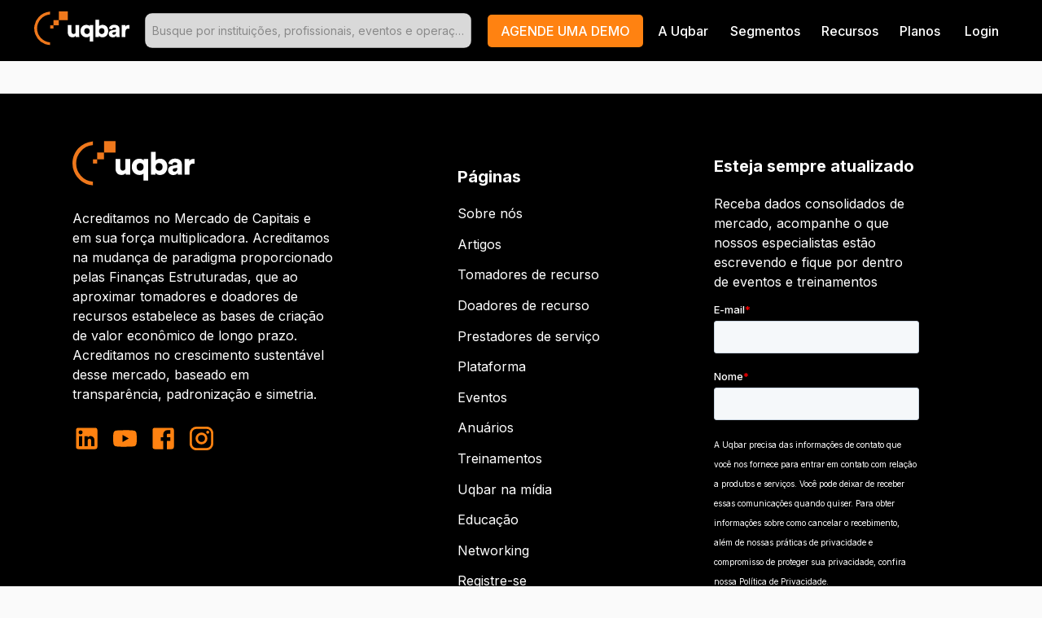

--- FILE ---
content_type: text/css
request_url: https://uqbar.com.br/static/css/2.7d295398.chunk.css
body_size: 175447
content:
:root{--toastify-color-light:#fff;--toastify-color-dark:#121212;--toastify-color-info:#3498db;--toastify-color-success:#07bc0c;--toastify-color-warning:#f1c40f;--toastify-color-error:#e74c3c;--toastify-color-transparent:hsla(0,0%,100%,0.7);--toastify-icon-color-info:var(--toastify-color-info);--toastify-icon-color-success:var(--toastify-color-success);--toastify-icon-color-warning:var(--toastify-color-warning);--toastify-icon-color-error:var(--toastify-color-error);--toastify-toast-width:320px;--toastify-toast-background:#fff;--toastify-toast-min-height:64px;--toastify-toast-max-height:800px;--toastify-font-family:sans-serif;--toastify-z-index:9999;--toastify-text-color-light:#757575;--toastify-text-color-dark:#fff;--toastify-text-color-info:#fff;--toastify-text-color-success:#fff;--toastify-text-color-warning:#fff;--toastify-text-color-error:#fff;--toastify-spinner-color:#616161;--toastify-spinner-color-empty-area:#e0e0e0;--toastify-color-progress-light:linear-gradient(90deg,#4cd964,#5ac8fa,#007aff,#34aadc,#5856d6,#ff2d55);--toastify-color-progress-dark:#bb86fc;--toastify-color-progress-info:var(--toastify-color-info);--toastify-color-progress-success:var(--toastify-color-success);--toastify-color-progress-warning:var(--toastify-color-warning);--toastify-color-progress-error:var(--toastify-color-error)}.Toastify__toast-container{z-index:9999;z-index:var(--toastify-z-index);-webkit-transform:translateZ(9999);-webkit-transform:translateZ(var(--toastify-z-index));position:fixed;padding:4px;width:320px;width:var(--toastify-toast-width);box-sizing:border-box;color:#fff}.Toastify__toast-container--top-left{top:1em;left:1em}.Toastify__toast-container--top-center{top:1em;left:50%;-webkit-transform:translateX(-50%);transform:translateX(-50%)}.Toastify__toast-container--top-right{top:1em;right:1em}.Toastify__toast-container--bottom-left{bottom:1em;left:1em}.Toastify__toast-container--bottom-center{bottom:1em;left:50%;-webkit-transform:translateX(-50%);transform:translateX(-50%)}.Toastify__toast-container--bottom-right{bottom:1em;right:1em}@media only screen and (max-width:480px){.Toastify__toast-container{width:100vw;padding:0;left:0;margin:0}.Toastify__toast-container--top-center,.Toastify__toast-container--top-left,.Toastify__toast-container--top-right{top:0;-webkit-transform:translateX(0);transform:translateX(0)}.Toastify__toast-container--bottom-center,.Toastify__toast-container--bottom-left,.Toastify__toast-container--bottom-right{bottom:0;-webkit-transform:translateX(0);transform:translateX(0)}.Toastify__toast-container--rtl{right:0;left:auto}}.Toastify__toast{position:relative;min-height:64px;min-height:var(--toastify-toast-min-height);box-sizing:border-box;margin-bottom:1rem;padding:8px;border-radius:4px;box-shadow:0 1px 10px 0 rgba(0,0,0,.1),0 2px 15px 0 rgba(0,0,0,.05);display:flex;justify-content:space-between;max-height:800px;max-height:var(--toastify-toast-max-height);overflow:hidden;font-family:sans-serif;font-family:var(--toastify-font-family);cursor:pointer;direction:ltr}.Toastify__toast--rtl{direction:rtl}.Toastify__toast-body{margin:auto 0;flex:1 1 auto;padding:6px;display:flex;align-items:center}.Toastify__toast-body>div:last-child{flex:1 1}.Toastify__toast-icon{-webkit-margin-end:10px;margin-inline-end:10px;width:20px;flex-shrink:0;display:flex}.Toastify--animate{-webkit-animation-fill-mode:both;animation-fill-mode:both;-webkit-animation-duration:.7s;animation-duration:.7s}.Toastify--animate-icon{-webkit-animation-fill-mode:both;animation-fill-mode:both;-webkit-animation-duration:.3s;animation-duration:.3s}@media only screen and (max-width:480px){.Toastify__toast{margin-bottom:0;border-radius:0}}.f{--y:calc(var(--len) - var(--nth));position:absolute;bottom:0;right:0;width:100%;-webkit-transform:translate3d(0,calc(var(--y)*-40%),0) scale(calc(1 - var(--y)*0.05));transform:translate3d(0,calc(var(--y)*-40%),0) scale(calc(1 - var(--y)*0.05));transition:all .3s;min-height:80px}.Toastify__toast-theme--dark{background:#121212;background:var(--toastify-color-dark);color:#fff;color:var(--toastify-text-color-dark)}.Toastify__toast-theme--colored.Toastify__toast--default,.Toastify__toast-theme--light{background:#fff;background:var(--toastify-color-light);color:#757575;color:var(--toastify-text-color-light)}.Toastify__toast-theme--colored.Toastify__toast--info{color:#fff;color:var(--toastify-text-color-info);background:#3498db;background:var(--toastify-color-info)}.Toastify__toast-theme--colored.Toastify__toast--success{color:#fff;color:var(--toastify-text-color-success);background:#07bc0c;background:var(--toastify-color-success)}.Toastify__toast-theme--colored.Toastify__toast--warning{color:#fff;color:var(--toastify-text-color-warning);background:#f1c40f;background:var(--toastify-color-warning)}.Toastify__toast-theme--colored.Toastify__toast--error{color:#fff;color:var(--toastify-text-color-error);background:#e74c3c;background:var(--toastify-color-error)}.Toastify__progress-bar-theme--light{background:linear-gradient(90deg,#4cd964,#5ac8fa,#007aff,#34aadc,#5856d6,#ff2d55);background:var(--toastify-color-progress-light)}.Toastify__progress-bar-theme--dark{background:#bb86fc;background:var(--toastify-color-progress-dark)}.Toastify__progress-bar--info{background:#3498db;background:var(--toastify-color-progress-info)}.Toastify__progress-bar--success{background:#07bc0c;background:var(--toastify-color-progress-success)}.Toastify__progress-bar--warning{background:#f1c40f;background:var(--toastify-color-progress-warning)}.Toastify__progress-bar--error{background:#e74c3c;background:var(--toastify-color-progress-error)}.Toastify__progress-bar-theme--colored.Toastify__progress-bar--error,.Toastify__progress-bar-theme--colored.Toastify__progress-bar--info,.Toastify__progress-bar-theme--colored.Toastify__progress-bar--success,.Toastify__progress-bar-theme--colored.Toastify__progress-bar--warning{background:hsla(0,0%,100%,.7);background:var(--toastify-color-transparent)}.Toastify__close-button{color:#fff;background:transparent;outline:none;border:none;padding:0;cursor:pointer;opacity:.7;transition:.3s ease;align-self:flex-start}.Toastify__close-button--light{color:#000;opacity:.3}.Toastify__close-button>svg{fill:currentColor;height:16px;width:14px}.Toastify__close-button:focus,.Toastify__close-button:hover{opacity:1}@-webkit-keyframes Toastify__trackProgress{0%{-webkit-transform:scaleX(1);transform:scaleX(1)}to{-webkit-transform:scaleX(0);transform:scaleX(0)}}@keyframes Toastify__trackProgress{0%{-webkit-transform:scaleX(1);transform:scaleX(1)}to{-webkit-transform:scaleX(0);transform:scaleX(0)}}.Toastify__progress-bar{position:absolute;bottom:0;left:0;width:100%;height:5px;z-index:9999;z-index:var(--toastify-z-index);opacity:.7;-webkit-transform-origin:left;transform-origin:left}.Toastify__progress-bar--animated{-webkit-animation:Toastify__trackProgress linear 1 forwards;animation:Toastify__trackProgress linear 1 forwards}.Toastify__progress-bar--controlled{transition:-webkit-transform .2s;transition:transform .2s;transition:transform .2s,-webkit-transform .2s}.Toastify__progress-bar--rtl{right:0;left:auto;-webkit-transform-origin:right;transform-origin:right}.Toastify__spinner{width:20px;height:20px;box-sizing:border-box;border-radius:100%;border:2px solid #e0e0e0;border-color:var(--toastify-spinner-color-empty-area);border-right:2px solid var(--toastify-spinner-color);-webkit-animation:Toastify__spin .65s linear infinite;animation:Toastify__spin .65s linear infinite}@-webkit-keyframes Toastify__bounceInRight{0%,60%,75%,90%,to{-webkit-animation-timing-function:cubic-bezier(.215,.61,.355,1);animation-timing-function:cubic-bezier(.215,.61,.355,1)}0%{opacity:0;-webkit-transform:translate3d(3000px,0,0);transform:translate3d(3000px,0,0)}60%{opacity:1;-webkit-transform:translate3d(-25px,0,0);transform:translate3d(-25px,0,0)}75%{-webkit-transform:translate3d(10px,0,0);transform:translate3d(10px,0,0)}90%{-webkit-transform:translate3d(-5px,0,0);transform:translate3d(-5px,0,0)}to{-webkit-transform:none;transform:none}}@keyframes Toastify__bounceInRight{0%,60%,75%,90%,to{-webkit-animation-timing-function:cubic-bezier(.215,.61,.355,1);animation-timing-function:cubic-bezier(.215,.61,.355,1)}0%{opacity:0;-webkit-transform:translate3d(3000px,0,0);transform:translate3d(3000px,0,0)}60%{opacity:1;-webkit-transform:translate3d(-25px,0,0);transform:translate3d(-25px,0,0)}75%{-webkit-transform:translate3d(10px,0,0);transform:translate3d(10px,0,0)}90%{-webkit-transform:translate3d(-5px,0,0);transform:translate3d(-5px,0,0)}to{-webkit-transform:none;transform:none}}@-webkit-keyframes Toastify__bounceOutRight{20%{opacity:1;-webkit-transform:translate3d(-20px,0,0);transform:translate3d(-20px,0,0)}to{opacity:0;-webkit-transform:translate3d(2000px,0,0);transform:translate3d(2000px,0,0)}}@keyframes Toastify__bounceOutRight{20%{opacity:1;-webkit-transform:translate3d(-20px,0,0);transform:translate3d(-20px,0,0)}to{opacity:0;-webkit-transform:translate3d(2000px,0,0);transform:translate3d(2000px,0,0)}}@-webkit-keyframes Toastify__bounceInLeft{0%,60%,75%,90%,to{-webkit-animation-timing-function:cubic-bezier(.215,.61,.355,1);animation-timing-function:cubic-bezier(.215,.61,.355,1)}0%{opacity:0;-webkit-transform:translate3d(-3000px,0,0);transform:translate3d(-3000px,0,0)}60%{opacity:1;-webkit-transform:translate3d(25px,0,0);transform:translate3d(25px,0,0)}75%{-webkit-transform:translate3d(-10px,0,0);transform:translate3d(-10px,0,0)}90%{-webkit-transform:translate3d(5px,0,0);transform:translate3d(5px,0,0)}to{-webkit-transform:none;transform:none}}@keyframes Toastify__bounceInLeft{0%,60%,75%,90%,to{-webkit-animation-timing-function:cubic-bezier(.215,.61,.355,1);animation-timing-function:cubic-bezier(.215,.61,.355,1)}0%{opacity:0;-webkit-transform:translate3d(-3000px,0,0);transform:translate3d(-3000px,0,0)}60%{opacity:1;-webkit-transform:translate3d(25px,0,0);transform:translate3d(25px,0,0)}75%{-webkit-transform:translate3d(-10px,0,0);transform:translate3d(-10px,0,0)}90%{-webkit-transform:translate3d(5px,0,0);transform:translate3d(5px,0,0)}to{-webkit-transform:none;transform:none}}@-webkit-keyframes Toastify__bounceOutLeft{20%{opacity:1;-webkit-transform:translate3d(20px,0,0);transform:translate3d(20px,0,0)}to{opacity:0;-webkit-transform:translate3d(-2000px,0,0);transform:translate3d(-2000px,0,0)}}@keyframes Toastify__bounceOutLeft{20%{opacity:1;-webkit-transform:translate3d(20px,0,0);transform:translate3d(20px,0,0)}to{opacity:0;-webkit-transform:translate3d(-2000px,0,0);transform:translate3d(-2000px,0,0)}}@-webkit-keyframes Toastify__bounceInUp{0%,60%,75%,90%,to{-webkit-animation-timing-function:cubic-bezier(.215,.61,.355,1);animation-timing-function:cubic-bezier(.215,.61,.355,1)}0%{opacity:0;-webkit-transform:translate3d(0,3000px,0);transform:translate3d(0,3000px,0)}60%{opacity:1;-webkit-transform:translate3d(0,-20px,0);transform:translate3d(0,-20px,0)}75%{-webkit-transform:translate3d(0,10px,0);transform:translate3d(0,10px,0)}90%{-webkit-transform:translate3d(0,-5px,0);transform:translate3d(0,-5px,0)}to{-webkit-transform:translateZ(0);transform:translateZ(0)}}@keyframes Toastify__bounceInUp{0%,60%,75%,90%,to{-webkit-animation-timing-function:cubic-bezier(.215,.61,.355,1);animation-timing-function:cubic-bezier(.215,.61,.355,1)}0%{opacity:0;-webkit-transform:translate3d(0,3000px,0);transform:translate3d(0,3000px,0)}60%{opacity:1;-webkit-transform:translate3d(0,-20px,0);transform:translate3d(0,-20px,0)}75%{-webkit-transform:translate3d(0,10px,0);transform:translate3d(0,10px,0)}90%{-webkit-transform:translate3d(0,-5px,0);transform:translate3d(0,-5px,0)}to{-webkit-transform:translateZ(0);transform:translateZ(0)}}@-webkit-keyframes Toastify__bounceOutUp{20%{-webkit-transform:translate3d(0,-10px,0);transform:translate3d(0,-10px,0)}40%,45%{opacity:1;-webkit-transform:translate3d(0,20px,0);transform:translate3d(0,20px,0)}to{opacity:0;-webkit-transform:translate3d(0,-2000px,0);transform:translate3d(0,-2000px,0)}}@keyframes Toastify__bounceOutUp{20%{-webkit-transform:translate3d(0,-10px,0);transform:translate3d(0,-10px,0)}40%,45%{opacity:1;-webkit-transform:translate3d(0,20px,0);transform:translate3d(0,20px,0)}to{opacity:0;-webkit-transform:translate3d(0,-2000px,0);transform:translate3d(0,-2000px,0)}}@-webkit-keyframes Toastify__bounceInDown{0%,60%,75%,90%,to{-webkit-animation-timing-function:cubic-bezier(.215,.61,.355,1);animation-timing-function:cubic-bezier(.215,.61,.355,1)}0%{opacity:0;-webkit-transform:translate3d(0,-3000px,0);transform:translate3d(0,-3000px,0)}60%{opacity:1;-webkit-transform:translate3d(0,25px,0);transform:translate3d(0,25px,0)}75%{-webkit-transform:translate3d(0,-10px,0);transform:translate3d(0,-10px,0)}90%{-webkit-transform:translate3d(0,5px,0);transform:translate3d(0,5px,0)}to{-webkit-transform:none;transform:none}}@keyframes Toastify__bounceInDown{0%,60%,75%,90%,to{-webkit-animation-timing-function:cubic-bezier(.215,.61,.355,1);animation-timing-function:cubic-bezier(.215,.61,.355,1)}0%{opacity:0;-webkit-transform:translate3d(0,-3000px,0);transform:translate3d(0,-3000px,0)}60%{opacity:1;-webkit-transform:translate3d(0,25px,0);transform:translate3d(0,25px,0)}75%{-webkit-transform:translate3d(0,-10px,0);transform:translate3d(0,-10px,0)}90%{-webkit-transform:translate3d(0,5px,0);transform:translate3d(0,5px,0)}to{-webkit-transform:none;transform:none}}@-webkit-keyframes Toastify__bounceOutDown{20%{-webkit-transform:translate3d(0,10px,0);transform:translate3d(0,10px,0)}40%,45%{opacity:1;-webkit-transform:translate3d(0,-20px,0);transform:translate3d(0,-20px,0)}to{opacity:0;-webkit-transform:translate3d(0,2000px,0);transform:translate3d(0,2000px,0)}}@keyframes Toastify__bounceOutDown{20%{-webkit-transform:translate3d(0,10px,0);transform:translate3d(0,10px,0)}40%,45%{opacity:1;-webkit-transform:translate3d(0,-20px,0);transform:translate3d(0,-20px,0)}to{opacity:0;-webkit-transform:translate3d(0,2000px,0);transform:translate3d(0,2000px,0)}}.Toastify__bounce-enter--bottom-left,.Toastify__bounce-enter--top-left{-webkit-animation-name:Toastify__bounceInLeft;animation-name:Toastify__bounceInLeft}.Toastify__bounce-enter--bottom-right,.Toastify__bounce-enter--top-right{-webkit-animation-name:Toastify__bounceInRight;animation-name:Toastify__bounceInRight}.Toastify__bounce-enter--top-center{-webkit-animation-name:Toastify__bounceInDown;animation-name:Toastify__bounceInDown}.Toastify__bounce-enter--bottom-center{-webkit-animation-name:Toastify__bounceInUp;animation-name:Toastify__bounceInUp}.Toastify__bounce-exit--bottom-left,.Toastify__bounce-exit--top-left{-webkit-animation-name:Toastify__bounceOutLeft;animation-name:Toastify__bounceOutLeft}.Toastify__bounce-exit--bottom-right,.Toastify__bounce-exit--top-right{-webkit-animation-name:Toastify__bounceOutRight;animation-name:Toastify__bounceOutRight}.Toastify__bounce-exit--top-center{-webkit-animation-name:Toastify__bounceOutUp;animation-name:Toastify__bounceOutUp}.Toastify__bounce-exit--bottom-center{-webkit-animation-name:Toastify__bounceOutDown;animation-name:Toastify__bounceOutDown}@-webkit-keyframes Toastify__zoomIn{0%{opacity:0;-webkit-transform:scale3d(.3,.3,.3);transform:scale3d(.3,.3,.3)}50%{opacity:1}}@keyframes Toastify__zoomIn{0%{opacity:0;-webkit-transform:scale3d(.3,.3,.3);transform:scale3d(.3,.3,.3)}50%{opacity:1}}@-webkit-keyframes Toastify__zoomOut{0%{opacity:1}50%{opacity:0;-webkit-transform:scale3d(.3,.3,.3);transform:scale3d(.3,.3,.3)}to{opacity:0}}@keyframes Toastify__zoomOut{0%{opacity:1}50%{opacity:0;-webkit-transform:scale3d(.3,.3,.3);transform:scale3d(.3,.3,.3)}to{opacity:0}}.Toastify__zoom-enter{-webkit-animation-name:Toastify__zoomIn;animation-name:Toastify__zoomIn}.Toastify__zoom-exit{-webkit-animation-name:Toastify__zoomOut;animation-name:Toastify__zoomOut}@-webkit-keyframes Toastify__flipIn{0%{-webkit-transform:perspective(400px) rotateX(90deg);transform:perspective(400px) rotateX(90deg);-webkit-animation-timing-function:ease-in;animation-timing-function:ease-in;opacity:0}40%{-webkit-transform:perspective(400px) rotateX(-20deg);transform:perspective(400px) rotateX(-20deg);-webkit-animation-timing-function:ease-in;animation-timing-function:ease-in}60%{-webkit-transform:perspective(400px) rotateX(10deg);transform:perspective(400px) rotateX(10deg);opacity:1}80%{-webkit-transform:perspective(400px) rotateX(-5deg);transform:perspective(400px) rotateX(-5deg)}to{-webkit-transform:perspective(400px);transform:perspective(400px)}}@keyframes Toastify__flipIn{0%{-webkit-transform:perspective(400px) rotateX(90deg);transform:perspective(400px) rotateX(90deg);-webkit-animation-timing-function:ease-in;animation-timing-function:ease-in;opacity:0}40%{-webkit-transform:perspective(400px) rotateX(-20deg);transform:perspective(400px) rotateX(-20deg);-webkit-animation-timing-function:ease-in;animation-timing-function:ease-in}60%{-webkit-transform:perspective(400px) rotateX(10deg);transform:perspective(400px) rotateX(10deg);opacity:1}80%{-webkit-transform:perspective(400px) rotateX(-5deg);transform:perspective(400px) rotateX(-5deg)}to{-webkit-transform:perspective(400px);transform:perspective(400px)}}@-webkit-keyframes Toastify__flipOut{0%{-webkit-transform:perspective(400px);transform:perspective(400px)}30%{-webkit-transform:perspective(400px) rotateX(-20deg);transform:perspective(400px) rotateX(-20deg);opacity:1}to{-webkit-transform:perspective(400px) rotateX(90deg);transform:perspective(400px) rotateX(90deg);opacity:0}}@keyframes Toastify__flipOut{0%{-webkit-transform:perspective(400px);transform:perspective(400px)}30%{-webkit-transform:perspective(400px) rotateX(-20deg);transform:perspective(400px) rotateX(-20deg);opacity:1}to{-webkit-transform:perspective(400px) rotateX(90deg);transform:perspective(400px) rotateX(90deg);opacity:0}}.Toastify__flip-enter{-webkit-animation-name:Toastify__flipIn;animation-name:Toastify__flipIn}.Toastify__flip-exit{-webkit-animation-name:Toastify__flipOut;animation-name:Toastify__flipOut}@-webkit-keyframes Toastify__slideInRight{0%{-webkit-transform:translate3d(110%,0,0);transform:translate3d(110%,0,0);visibility:visible}to{-webkit-transform:translateZ(0);transform:translateZ(0)}}@keyframes Toastify__slideInRight{0%{-webkit-transform:translate3d(110%,0,0);transform:translate3d(110%,0,0);visibility:visible}to{-webkit-transform:translateZ(0);transform:translateZ(0)}}@-webkit-keyframes Toastify__slideInLeft{0%{-webkit-transform:translate3d(-110%,0,0);transform:translate3d(-110%,0,0);visibility:visible}to{-webkit-transform:translateZ(0);transform:translateZ(0)}}@keyframes Toastify__slideInLeft{0%{-webkit-transform:translate3d(-110%,0,0);transform:translate3d(-110%,0,0);visibility:visible}to{-webkit-transform:translateZ(0);transform:translateZ(0)}}@-webkit-keyframes Toastify__slideInUp{0%{-webkit-transform:translate3d(0,110%,0);transform:translate3d(0,110%,0);visibility:visible}to{-webkit-transform:translateZ(0);transform:translateZ(0)}}@keyframes Toastify__slideInUp{0%{-webkit-transform:translate3d(0,110%,0);transform:translate3d(0,110%,0);visibility:visible}to{-webkit-transform:translateZ(0);transform:translateZ(0)}}@-webkit-keyframes Toastify__slideInDown{0%{-webkit-transform:translate3d(0,-110%,0);transform:translate3d(0,-110%,0);visibility:visible}to{-webkit-transform:translateZ(0);transform:translateZ(0)}}@keyframes Toastify__slideInDown{0%{-webkit-transform:translate3d(0,-110%,0);transform:translate3d(0,-110%,0);visibility:visible}to{-webkit-transform:translateZ(0);transform:translateZ(0)}}@-webkit-keyframes Toastify__slideOutRight{0%{-webkit-transform:translateZ(0);transform:translateZ(0)}to{visibility:hidden;-webkit-transform:translate3d(110%,0,0);transform:translate3d(110%,0,0)}}@keyframes Toastify__slideOutRight{0%{-webkit-transform:translateZ(0);transform:translateZ(0)}to{visibility:hidden;-webkit-transform:translate3d(110%,0,0);transform:translate3d(110%,0,0)}}@-webkit-keyframes Toastify__slideOutLeft{0%{-webkit-transform:translateZ(0);transform:translateZ(0)}to{visibility:hidden;-webkit-transform:translate3d(-110%,0,0);transform:translate3d(-110%,0,0)}}@keyframes Toastify__slideOutLeft{0%{-webkit-transform:translateZ(0);transform:translateZ(0)}to{visibility:hidden;-webkit-transform:translate3d(-110%,0,0);transform:translate3d(-110%,0,0)}}@-webkit-keyframes Toastify__slideOutDown{0%{-webkit-transform:translateZ(0);transform:translateZ(0)}to{visibility:hidden;-webkit-transform:translate3d(0,500px,0);transform:translate3d(0,500px,0)}}@keyframes Toastify__slideOutDown{0%{-webkit-transform:translateZ(0);transform:translateZ(0)}to{visibility:hidden;-webkit-transform:translate3d(0,500px,0);transform:translate3d(0,500px,0)}}@-webkit-keyframes Toastify__slideOutUp{0%{-webkit-transform:translateZ(0);transform:translateZ(0)}to{visibility:hidden;-webkit-transform:translate3d(0,-500px,0);transform:translate3d(0,-500px,0)}}@keyframes Toastify__slideOutUp{0%{-webkit-transform:translateZ(0);transform:translateZ(0)}to{visibility:hidden;-webkit-transform:translate3d(0,-500px,0);transform:translate3d(0,-500px,0)}}.Toastify__slide-enter--bottom-left,.Toastify__slide-enter--top-left{-webkit-animation-name:Toastify__slideInLeft;animation-name:Toastify__slideInLeft}.Toastify__slide-enter--bottom-right,.Toastify__slide-enter--top-right{-webkit-animation-name:Toastify__slideInRight;animation-name:Toastify__slideInRight}.Toastify__slide-enter--top-center{-webkit-animation-name:Toastify__slideInDown;animation-name:Toastify__slideInDown}.Toastify__slide-enter--bottom-center{-webkit-animation-name:Toastify__slideInUp;animation-name:Toastify__slideInUp}.Toastify__slide-exit--bottom-left,.Toastify__slide-exit--top-left{-webkit-animation-name:Toastify__slideOutLeft;animation-name:Toastify__slideOutLeft}.Toastify__slide-exit--bottom-right,.Toastify__slide-exit--top-right{-webkit-animation-name:Toastify__slideOutRight;animation-name:Toastify__slideOutRight}.Toastify__slide-exit--top-center{-webkit-animation-name:Toastify__slideOutUp;animation-name:Toastify__slideOutUp}.Toastify__slide-exit--bottom-center{-webkit-animation-name:Toastify__slideOutDown;animation-name:Toastify__slideOutDown}@-webkit-keyframes Toastify__spin{0%{-webkit-transform:rotate(0deg);transform:rotate(0deg)}to{-webkit-transform:rotate(1turn);transform:rotate(1turn)}}@keyframes Toastify__spin{0%{-webkit-transform:rotate(0deg);transform:rotate(0deg)}to{-webkit-transform:rotate(1turn);transform:rotate(1turn)}}.swagger-ui{color:#3b4151;
  /*! normalize.css v7.0.0 | MIT License | github.com/necolas/normalize.css */font-family:sans-serif}.swagger-ui html{-ms-text-size-adjust:100%;-webkit-text-size-adjust:100%;line-height:1.15}.swagger-ui body{margin:0}.swagger-ui article,.swagger-ui aside,.swagger-ui footer,.swagger-ui header,.swagger-ui nav,.swagger-ui section{display:block}.swagger-ui h1{font-size:2em;margin:.67em 0}.swagger-ui figcaption,.swagger-ui figure,.swagger-ui main{display:block}.swagger-ui figure{margin:1em 40px}.swagger-ui hr{box-sizing:initial;height:0;overflow:visible}.swagger-ui pre{font-family:monospace,monospace;font-size:1em}.swagger-ui a{-webkit-text-decoration-skip:objects;background-color:initial}.swagger-ui abbr[title]{border-bottom:none;text-decoration:underline;-webkit-text-decoration:underline dotted;text-decoration:underline dotted}.swagger-ui b,.swagger-ui strong{font-weight:inherit;font-weight:bolder}.swagger-ui code,.swagger-ui kbd,.swagger-ui samp{font-family:monospace,monospace;font-size:1em}.swagger-ui dfn{font-style:italic}.swagger-ui mark{background-color:#ff0;color:#000}.swagger-ui small{font-size:80%}.swagger-ui sub,.swagger-ui sup{font-size:75%;line-height:0;position:relative;vertical-align:initial}.swagger-ui sub{bottom:-.25em}.swagger-ui sup{top:-.5em}.swagger-ui audio,.swagger-ui video{display:inline-block}.swagger-ui audio:not([controls]){display:none;height:0}.swagger-ui img{border-style:none}.swagger-ui svg:not(:root){overflow:hidden}.swagger-ui button,.swagger-ui input,.swagger-ui optgroup,.swagger-ui select,.swagger-ui textarea{font-family:sans-serif;font-size:100%;line-height:1.15;margin:0}.swagger-ui button,.swagger-ui input{overflow:visible}.swagger-ui button,.swagger-ui select{text-transform:none}.swagger-ui [type=reset],.swagger-ui [type=submit],.swagger-ui button,.swagger-ui html [type=button]{-webkit-appearance:button}.swagger-ui [type=button]::-moz-focus-inner,.swagger-ui [type=reset]::-moz-focus-inner,.swagger-ui [type=submit]::-moz-focus-inner,.swagger-ui button::-moz-focus-inner{border-style:none;padding:0}.swagger-ui [type=button]:-moz-focusring,.swagger-ui [type=reset]:-moz-focusring,.swagger-ui [type=submit]:-moz-focusring,.swagger-ui button:-moz-focusring{outline:1px dotted ButtonText}.swagger-ui fieldset{padding:.35em .75em .625em}.swagger-ui legend{box-sizing:border-box;color:inherit;display:table;max-width:100%;padding:0;white-space:normal}.swagger-ui progress{display:inline-block;vertical-align:initial}.swagger-ui textarea{overflow:auto}.swagger-ui [type=checkbox],.swagger-ui [type=radio]{box-sizing:border-box;padding:0}.swagger-ui [type=number]::-webkit-inner-spin-button,.swagger-ui [type=number]::-webkit-outer-spin-button{height:auto}.swagger-ui [type=search]{-webkit-appearance:textfield;outline-offset:-2px}.swagger-ui [type=search]::-webkit-search-cancel-button,.swagger-ui [type=search]::-webkit-search-decoration{-webkit-appearance:none}.swagger-ui ::-webkit-file-upload-button{-webkit-appearance:button;font:inherit}.swagger-ui details,.swagger-ui menu{display:block}.swagger-ui summary{display:list-item}.swagger-ui canvas{display:inline-block}.swagger-ui [hidden],.swagger-ui template{display:none}.swagger-ui .debug *{outline:1px solid gold}.swagger-ui .debug-white *{outline:1px solid #fff}.swagger-ui .debug-black *{outline:1px solid #000}.swagger-ui .debug-grid{background:transparent url([data-uri]) repeat 0 0}.swagger-ui .debug-grid-16{background:transparent url([data-uri]) repeat 0 0}.swagger-ui .debug-grid-8-solid{background:#fff url([data-uri]) repeat 0 0}.swagger-ui .debug-grid-16-solid{background:#fff url([data-uri]) repeat 0 0}.swagger-ui .border-box,.swagger-ui a,.swagger-ui article,.swagger-ui body,.swagger-ui code,.swagger-ui dd,.swagger-ui div,.swagger-ui dl,.swagger-ui dt,.swagger-ui fieldset,.swagger-ui footer,.swagger-ui form,.swagger-ui h1,.swagger-ui h2,.swagger-ui h3,.swagger-ui h4,.swagger-ui h5,.swagger-ui h6,.swagger-ui header,.swagger-ui html,.swagger-ui input[type=email],.swagger-ui input[type=number],.swagger-ui input[type=password],.swagger-ui input[type=tel],.swagger-ui input[type=text],.swagger-ui input[type=url],.swagger-ui legend,.swagger-ui li,.swagger-ui main,.swagger-ui ol,.swagger-ui p,.swagger-ui pre,.swagger-ui section,.swagger-ui table,.swagger-ui td,.swagger-ui textarea,.swagger-ui th,.swagger-ui tr,.swagger-ui ul{box-sizing:border-box}.swagger-ui .aspect-ratio{height:0;position:relative}.swagger-ui .aspect-ratio--16x9{padding-bottom:56.25%}.swagger-ui .aspect-ratio--9x16{padding-bottom:177.77%}.swagger-ui .aspect-ratio--4x3{padding-bottom:75%}.swagger-ui .aspect-ratio--3x4{padding-bottom:133.33%}.swagger-ui .aspect-ratio--6x4{padding-bottom:66.6%}.swagger-ui .aspect-ratio--4x6{padding-bottom:150%}.swagger-ui .aspect-ratio--8x5{padding-bottom:62.5%}.swagger-ui .aspect-ratio--5x8{padding-bottom:160%}.swagger-ui .aspect-ratio--7x5{padding-bottom:71.42%}.swagger-ui .aspect-ratio--5x7{padding-bottom:140%}.swagger-ui .aspect-ratio--1x1{padding-bottom:100%}.swagger-ui .aspect-ratio--object{bottom:0;height:100%;left:0;position:absolute;right:0;top:0;width:100%;z-index:100}@media screen and (min-width:30em){.swagger-ui .aspect-ratio-ns{height:0;position:relative}.swagger-ui .aspect-ratio--16x9-ns{padding-bottom:56.25%}.swagger-ui .aspect-ratio--9x16-ns{padding-bottom:177.77%}.swagger-ui .aspect-ratio--4x3-ns{padding-bottom:75%}.swagger-ui .aspect-ratio--3x4-ns{padding-bottom:133.33%}.swagger-ui .aspect-ratio--6x4-ns{padding-bottom:66.6%}.swagger-ui .aspect-ratio--4x6-ns{padding-bottom:150%}.swagger-ui .aspect-ratio--8x5-ns{padding-bottom:62.5%}.swagger-ui .aspect-ratio--5x8-ns{padding-bottom:160%}.swagger-ui .aspect-ratio--7x5-ns{padding-bottom:71.42%}.swagger-ui .aspect-ratio--5x7-ns{padding-bottom:140%}.swagger-ui .aspect-ratio--1x1-ns{padding-bottom:100%}.swagger-ui .aspect-ratio--object-ns{bottom:0;height:100%;left:0;position:absolute;right:0;top:0;width:100%;z-index:100}}@media screen and (min-width:30em) and (max-width:60em){.swagger-ui .aspect-ratio-m{height:0;position:relative}.swagger-ui .aspect-ratio--16x9-m{padding-bottom:56.25%}.swagger-ui .aspect-ratio--9x16-m{padding-bottom:177.77%}.swagger-ui .aspect-ratio--4x3-m{padding-bottom:75%}.swagger-ui .aspect-ratio--3x4-m{padding-bottom:133.33%}.swagger-ui .aspect-ratio--6x4-m{padding-bottom:66.6%}.swagger-ui .aspect-ratio--4x6-m{padding-bottom:150%}.swagger-ui .aspect-ratio--8x5-m{padding-bottom:62.5%}.swagger-ui .aspect-ratio--5x8-m{padding-bottom:160%}.swagger-ui .aspect-ratio--7x5-m{padding-bottom:71.42%}.swagger-ui .aspect-ratio--5x7-m{padding-bottom:140%}.swagger-ui .aspect-ratio--1x1-m{padding-bottom:100%}.swagger-ui .aspect-ratio--object-m{bottom:0;height:100%;left:0;position:absolute;right:0;top:0;width:100%;z-index:100}}@media screen and (min-width:60em){.swagger-ui .aspect-ratio-l{height:0;position:relative}.swagger-ui .aspect-ratio--16x9-l{padding-bottom:56.25%}.swagger-ui .aspect-ratio--9x16-l{padding-bottom:177.77%}.swagger-ui .aspect-ratio--4x3-l{padding-bottom:75%}.swagger-ui .aspect-ratio--3x4-l{padding-bottom:133.33%}.swagger-ui .aspect-ratio--6x4-l{padding-bottom:66.6%}.swagger-ui .aspect-ratio--4x6-l{padding-bottom:150%}.swagger-ui .aspect-ratio--8x5-l{padding-bottom:62.5%}.swagger-ui .aspect-ratio--5x8-l{padding-bottom:160%}.swagger-ui .aspect-ratio--7x5-l{padding-bottom:71.42%}.swagger-ui .aspect-ratio--5x7-l{padding-bottom:140%}.swagger-ui .aspect-ratio--1x1-l{padding-bottom:100%}.swagger-ui .aspect-ratio--object-l{bottom:0;height:100%;left:0;position:absolute;right:0;top:0;width:100%;z-index:100}}.swagger-ui img{max-width:100%}.swagger-ui .cover{background-size:cover!important}.swagger-ui .contain{background-size:contain!important}@media screen and (min-width:30em){.swagger-ui .cover-ns{background-size:cover!important}.swagger-ui .contain-ns{background-size:contain!important}}@media screen and (min-width:30em) and (max-width:60em){.swagger-ui .cover-m{background-size:cover!important}.swagger-ui .contain-m{background-size:contain!important}}@media screen and (min-width:60em){.swagger-ui .cover-l{background-size:cover!important}.swagger-ui .contain-l{background-size:contain!important}}.swagger-ui .bg-center{background-position:50%;background-repeat:no-repeat}.swagger-ui .bg-top{background-position:top;background-repeat:no-repeat}.swagger-ui .bg-right{background-position:100%;background-repeat:no-repeat}.swagger-ui .bg-bottom{background-position:bottom;background-repeat:no-repeat}.swagger-ui .bg-left{background-position:0;background-repeat:no-repeat}@media screen and (min-width:30em){.swagger-ui .bg-center-ns{background-position:50%;background-repeat:no-repeat}.swagger-ui .bg-top-ns{background-position:top;background-repeat:no-repeat}.swagger-ui .bg-right-ns{background-position:100%;background-repeat:no-repeat}.swagger-ui .bg-bottom-ns{background-position:bottom;background-repeat:no-repeat}.swagger-ui .bg-left-ns{background-position:0;background-repeat:no-repeat}}@media screen and (min-width:30em) and (max-width:60em){.swagger-ui .bg-center-m{background-position:50%;background-repeat:no-repeat}.swagger-ui .bg-top-m{background-position:top;background-repeat:no-repeat}.swagger-ui .bg-right-m{background-position:100%;background-repeat:no-repeat}.swagger-ui .bg-bottom-m{background-position:bottom;background-repeat:no-repeat}.swagger-ui .bg-left-m{background-position:0;background-repeat:no-repeat}}@media screen and (min-width:60em){.swagger-ui .bg-center-l{background-position:50%;background-repeat:no-repeat}.swagger-ui .bg-top-l{background-position:top;background-repeat:no-repeat}.swagger-ui .bg-right-l{background-position:100%;background-repeat:no-repeat}.swagger-ui .bg-bottom-l{background-position:bottom;background-repeat:no-repeat}.swagger-ui .bg-left-l{background-position:0;background-repeat:no-repeat}}.swagger-ui .outline{outline:1px solid}.swagger-ui .outline-transparent{outline:1px solid transparent}.swagger-ui .outline-0{outline:0}@media screen and (min-width:30em){.swagger-ui .outline-ns{outline:1px solid}.swagger-ui .outline-transparent-ns{outline:1px solid transparent}.swagger-ui .outline-0-ns{outline:0}}@media screen and (min-width:30em) and (max-width:60em){.swagger-ui .outline-m{outline:1px solid}.swagger-ui .outline-transparent-m{outline:1px solid transparent}.swagger-ui .outline-0-m{outline:0}}@media screen and (min-width:60em){.swagger-ui .outline-l{outline:1px solid}.swagger-ui .outline-transparent-l{outline:1px solid transparent}.swagger-ui .outline-0-l{outline:0}}.swagger-ui .ba{border-style:solid;border-width:1px}.swagger-ui .bt{border-top-style:solid;border-top-width:1px}.swagger-ui .br{border-right-style:solid;border-right-width:1px}.swagger-ui .bb{border-bottom-style:solid;border-bottom-width:1px}.swagger-ui .bl{border-left-style:solid;border-left-width:1px}.swagger-ui .bn{border-style:none;border-width:0}@media screen and (min-width:30em){.swagger-ui .ba-ns{border-style:solid;border-width:1px}.swagger-ui .bt-ns{border-top-style:solid;border-top-width:1px}.swagger-ui .br-ns{border-right-style:solid;border-right-width:1px}.swagger-ui .bb-ns{border-bottom-style:solid;border-bottom-width:1px}.swagger-ui .bl-ns{border-left-style:solid;border-left-width:1px}.swagger-ui .bn-ns{border-style:none;border-width:0}}@media screen and (min-width:30em) and (max-width:60em){.swagger-ui .ba-m{border-style:solid;border-width:1px}.swagger-ui .bt-m{border-top-style:solid;border-top-width:1px}.swagger-ui .br-m{border-right-style:solid;border-right-width:1px}.swagger-ui .bb-m{border-bottom-style:solid;border-bottom-width:1px}.swagger-ui .bl-m{border-left-style:solid;border-left-width:1px}.swagger-ui .bn-m{border-style:none;border-width:0}}@media screen and (min-width:60em){.swagger-ui .ba-l{border-style:solid;border-width:1px}.swagger-ui .bt-l{border-top-style:solid;border-top-width:1px}.swagger-ui .br-l{border-right-style:solid;border-right-width:1px}.swagger-ui .bb-l{border-bottom-style:solid;border-bottom-width:1px}.swagger-ui .bl-l{border-left-style:solid;border-left-width:1px}.swagger-ui .bn-l{border-style:none;border-width:0}}.swagger-ui .b--black{border-color:#000}.swagger-ui .b--near-black{border-color:#111}.swagger-ui .b--dark-gray{border-color:#333}.swagger-ui .b--mid-gray{border-color:#555}.swagger-ui .b--gray{border-color:#777}.swagger-ui .b--silver{border-color:#999}.swagger-ui .b--light-silver{border-color:#aaa}.swagger-ui .b--moon-gray{border-color:#ccc}.swagger-ui .b--light-gray{border-color:#eee}.swagger-ui .b--near-white{border-color:#f4f4f4}.swagger-ui .b--white{border-color:#fff}.swagger-ui .b--white-90{border-color:hsla(0,0%,100%,.9)}.swagger-ui .b--white-80{border-color:hsla(0,0%,100%,.8)}.swagger-ui .b--white-70{border-color:hsla(0,0%,100%,.7)}.swagger-ui .b--white-60{border-color:hsla(0,0%,100%,.6)}.swagger-ui .b--white-50{border-color:hsla(0,0%,100%,.5)}.swagger-ui .b--white-40{border-color:hsla(0,0%,100%,.4)}.swagger-ui .b--white-30{border-color:hsla(0,0%,100%,.3)}.swagger-ui .b--white-20{border-color:hsla(0,0%,100%,.2)}.swagger-ui .b--white-10{border-color:hsla(0,0%,100%,.1)}.swagger-ui .b--white-05{border-color:hsla(0,0%,100%,.05)}.swagger-ui .b--white-025{border-color:hsla(0,0%,100%,.03)}.swagger-ui .b--white-0125{border-color:hsla(0,0%,100%,.01)}.swagger-ui .b--black-90{border-color:rgba(0,0,0,.9)}.swagger-ui .b--black-80{border-color:rgba(0,0,0,.8)}.swagger-ui .b--black-70{border-color:rgba(0,0,0,.7)}.swagger-ui .b--black-60{border-color:rgba(0,0,0,.6)}.swagger-ui .b--black-50{border-color:rgba(0,0,0,.5)}.swagger-ui .b--black-40{border-color:rgba(0,0,0,.4)}.swagger-ui .b--black-30{border-color:rgba(0,0,0,.3)}.swagger-ui .b--black-20{border-color:rgba(0,0,0,.2)}.swagger-ui .b--black-10{border-color:rgba(0,0,0,.1)}.swagger-ui .b--black-05{border-color:rgba(0,0,0,.05)}.swagger-ui .b--black-025{border-color:rgba(0,0,0,.03)}.swagger-ui .b--black-0125{border-color:rgba(0,0,0,.01)}.swagger-ui .b--dark-red{border-color:#e7040f}.swagger-ui .b--red{border-color:#ff4136}.swagger-ui .b--light-red{border-color:#ff725c}.swagger-ui .b--orange{border-color:#ff6300}.swagger-ui .b--gold{border-color:#ffb700}.swagger-ui .b--yellow{border-color:gold}.swagger-ui .b--light-yellow{border-color:#fbf1a9}.swagger-ui .b--purple{border-color:#5e2ca5}.swagger-ui .b--light-purple{border-color:#a463f2}.swagger-ui .b--dark-pink{border-color:#d5008f}.swagger-ui .b--hot-pink{border-color:#ff41b4}.swagger-ui .b--pink{border-color:#ff80cc}.swagger-ui .b--light-pink{border-color:#ffa3d7}.swagger-ui .b--dark-green{border-color:#137752}.swagger-ui .b--green{border-color:#19a974}.swagger-ui .b--light-green{border-color:#9eebcf}.swagger-ui .b--navy{border-color:#001b44}.swagger-ui .b--dark-blue{border-color:#00449e}.swagger-ui .b--blue{border-color:#357edd}.swagger-ui .b--light-blue{border-color:#96ccff}.swagger-ui .b--lightest-blue{border-color:#cdecff}.swagger-ui .b--washed-blue{border-color:#f6fffe}.swagger-ui .b--washed-green{border-color:#e8fdf5}.swagger-ui .b--washed-yellow{border-color:#fffceb}.swagger-ui .b--washed-red{border-color:#ffdfdf}.swagger-ui .b--transparent{border-color:transparent}.swagger-ui .b--inherit{border-color:inherit}.swagger-ui .br0{border-radius:0}.swagger-ui .br1{border-radius:.125rem}.swagger-ui .br2{border-radius:.25rem}.swagger-ui .br3{border-radius:.5rem}.swagger-ui .br4{border-radius:1rem}.swagger-ui .br-100{border-radius:100%}.swagger-ui .br-pill{border-radius:9999px}.swagger-ui .br--bottom{border-top-left-radius:0;border-top-right-radius:0}.swagger-ui .br--top{border-bottom-left-radius:0;border-bottom-right-radius:0}.swagger-ui .br--right{border-bottom-left-radius:0;border-top-left-radius:0}.swagger-ui .br--left{border-bottom-right-radius:0;border-top-right-radius:0}@media screen and (min-width:30em){.swagger-ui .br0-ns{border-radius:0}.swagger-ui .br1-ns{border-radius:.125rem}.swagger-ui .br2-ns{border-radius:.25rem}.swagger-ui .br3-ns{border-radius:.5rem}.swagger-ui .br4-ns{border-radius:1rem}.swagger-ui .br-100-ns{border-radius:100%}.swagger-ui .br-pill-ns{border-radius:9999px}.swagger-ui .br--bottom-ns{border-top-left-radius:0;border-top-right-radius:0}.swagger-ui .br--top-ns{border-bottom-left-radius:0;border-bottom-right-radius:0}.swagger-ui .br--right-ns{border-bottom-left-radius:0;border-top-left-radius:0}.swagger-ui .br--left-ns{border-bottom-right-radius:0;border-top-right-radius:0}}@media screen and (min-width:30em) and (max-width:60em){.swagger-ui .br0-m{border-radius:0}.swagger-ui .br1-m{border-radius:.125rem}.swagger-ui .br2-m{border-radius:.25rem}.swagger-ui .br3-m{border-radius:.5rem}.swagger-ui .br4-m{border-radius:1rem}.swagger-ui .br-100-m{border-radius:100%}.swagger-ui .br-pill-m{border-radius:9999px}.swagger-ui .br--bottom-m{border-top-left-radius:0;border-top-right-radius:0}.swagger-ui .br--top-m{border-bottom-left-radius:0;border-bottom-right-radius:0}.swagger-ui .br--right-m{border-bottom-left-radius:0;border-top-left-radius:0}.swagger-ui .br--left-m{border-bottom-right-radius:0;border-top-right-radius:0}}@media screen and (min-width:60em){.swagger-ui .br0-l{border-radius:0}.swagger-ui .br1-l{border-radius:.125rem}.swagger-ui .br2-l{border-radius:.25rem}.swagger-ui .br3-l{border-radius:.5rem}.swagger-ui .br4-l{border-radius:1rem}.swagger-ui .br-100-l{border-radius:100%}.swagger-ui .br-pill-l{border-radius:9999px}.swagger-ui .br--bottom-l{border-top-left-radius:0;border-top-right-radius:0}.swagger-ui .br--top-l{border-bottom-left-radius:0;border-bottom-right-radius:0}.swagger-ui .br--right-l{border-bottom-left-radius:0;border-top-left-radius:0}.swagger-ui .br--left-l{border-bottom-right-radius:0;border-top-right-radius:0}}.swagger-ui .b--dotted{border-style:dotted}.swagger-ui .b--dashed{border-style:dashed}.swagger-ui .b--solid{border-style:solid}.swagger-ui .b--none{border-style:none}@media screen and (min-width:30em){.swagger-ui .b--dotted-ns{border-style:dotted}.swagger-ui .b--dashed-ns{border-style:dashed}.swagger-ui .b--solid-ns{border-style:solid}.swagger-ui .b--none-ns{border-style:none}}@media screen and (min-width:30em) and (max-width:60em){.swagger-ui .b--dotted-m{border-style:dotted}.swagger-ui .b--dashed-m{border-style:dashed}.swagger-ui .b--solid-m{border-style:solid}.swagger-ui .b--none-m{border-style:none}}@media screen and (min-width:60em){.swagger-ui .b--dotted-l{border-style:dotted}.swagger-ui .b--dashed-l{border-style:dashed}.swagger-ui .b--solid-l{border-style:solid}.swagger-ui .b--none-l{border-style:none}}.swagger-ui .bw0{border-width:0}.swagger-ui .bw1{border-width:.125rem}.swagger-ui .bw2{border-width:.25rem}.swagger-ui .bw3{border-width:.5rem}.swagger-ui .bw4{border-width:1rem}.swagger-ui .bw5{border-width:2rem}.swagger-ui .bt-0{border-top-width:0}.swagger-ui .br-0{border-right-width:0}.swagger-ui .bb-0{border-bottom-width:0}.swagger-ui .bl-0{border-left-width:0}@media screen and (min-width:30em){.swagger-ui .bw0-ns{border-width:0}.swagger-ui .bw1-ns{border-width:.125rem}.swagger-ui .bw2-ns{border-width:.25rem}.swagger-ui .bw3-ns{border-width:.5rem}.swagger-ui .bw4-ns{border-width:1rem}.swagger-ui .bw5-ns{border-width:2rem}.swagger-ui .bt-0-ns{border-top-width:0}.swagger-ui .br-0-ns{border-right-width:0}.swagger-ui .bb-0-ns{border-bottom-width:0}.swagger-ui .bl-0-ns{border-left-width:0}}@media screen and (min-width:30em) and (max-width:60em){.swagger-ui .bw0-m{border-width:0}.swagger-ui .bw1-m{border-width:.125rem}.swagger-ui .bw2-m{border-width:.25rem}.swagger-ui .bw3-m{border-width:.5rem}.swagger-ui .bw4-m{border-width:1rem}.swagger-ui .bw5-m{border-width:2rem}.swagger-ui .bt-0-m{border-top-width:0}.swagger-ui .br-0-m{border-right-width:0}.swagger-ui .bb-0-m{border-bottom-width:0}.swagger-ui .bl-0-m{border-left-width:0}}@media screen and (min-width:60em){.swagger-ui .bw0-l{border-width:0}.swagger-ui .bw1-l{border-width:.125rem}.swagger-ui .bw2-l{border-width:.25rem}.swagger-ui .bw3-l{border-width:.5rem}.swagger-ui .bw4-l{border-width:1rem}.swagger-ui .bw5-l{border-width:2rem}.swagger-ui .bt-0-l{border-top-width:0}.swagger-ui .br-0-l{border-right-width:0}.swagger-ui .bb-0-l{border-bottom-width:0}.swagger-ui .bl-0-l{border-left-width:0}}.swagger-ui .shadow-1{box-shadow:0 0 4px 2px rgba(0,0,0,.2)}.swagger-ui .shadow-2{box-shadow:0 0 8px 2px rgba(0,0,0,.2)}.swagger-ui .shadow-3{box-shadow:2px 2px 4px 2px rgba(0,0,0,.2)}.swagger-ui .shadow-4{box-shadow:2px 2px 8px 0 rgba(0,0,0,.2)}.swagger-ui .shadow-5{box-shadow:4px 4px 8px 0 rgba(0,0,0,.2)}@media screen and (min-width:30em){.swagger-ui .shadow-1-ns{box-shadow:0 0 4px 2px rgba(0,0,0,.2)}.swagger-ui .shadow-2-ns{box-shadow:0 0 8px 2px rgba(0,0,0,.2)}.swagger-ui .shadow-3-ns{box-shadow:2px 2px 4px 2px rgba(0,0,0,.2)}.swagger-ui .shadow-4-ns{box-shadow:2px 2px 8px 0 rgba(0,0,0,.2)}.swagger-ui .shadow-5-ns{box-shadow:4px 4px 8px 0 rgba(0,0,0,.2)}}@media screen and (min-width:30em) and (max-width:60em){.swagger-ui .shadow-1-m{box-shadow:0 0 4px 2px rgba(0,0,0,.2)}.swagger-ui .shadow-2-m{box-shadow:0 0 8px 2px rgba(0,0,0,.2)}.swagger-ui .shadow-3-m{box-shadow:2px 2px 4px 2px rgba(0,0,0,.2)}.swagger-ui .shadow-4-m{box-shadow:2px 2px 8px 0 rgba(0,0,0,.2)}.swagger-ui .shadow-5-m{box-shadow:4px 4px 8px 0 rgba(0,0,0,.2)}}@media screen and (min-width:60em){.swagger-ui .shadow-1-l{box-shadow:0 0 4px 2px rgba(0,0,0,.2)}.swagger-ui .shadow-2-l{box-shadow:0 0 8px 2px rgba(0,0,0,.2)}.swagger-ui .shadow-3-l{box-shadow:2px 2px 4px 2px rgba(0,0,0,.2)}.swagger-ui .shadow-4-l{box-shadow:2px 2px 8px 0 rgba(0,0,0,.2)}.swagger-ui .shadow-5-l{box-shadow:4px 4px 8px 0 rgba(0,0,0,.2)}}.swagger-ui .pre{overflow-x:auto;overflow-y:hidden;overflow:scroll}.swagger-ui .top-0{top:0}.swagger-ui .right-0{right:0}.swagger-ui .bottom-0{bottom:0}.swagger-ui .left-0{left:0}.swagger-ui .top-1{top:1rem}.swagger-ui .right-1{right:1rem}.swagger-ui .bottom-1{bottom:1rem}.swagger-ui .left-1{left:1rem}.swagger-ui .top-2{top:2rem}.swagger-ui .right-2{right:2rem}.swagger-ui .bottom-2{bottom:2rem}.swagger-ui .left-2{left:2rem}.swagger-ui .top--1{top:-1rem}.swagger-ui .right--1{right:-1rem}.swagger-ui .bottom--1{bottom:-1rem}.swagger-ui .left--1{left:-1rem}.swagger-ui .top--2{top:-2rem}.swagger-ui .right--2{right:-2rem}.swagger-ui .bottom--2{bottom:-2rem}.swagger-ui .left--2{left:-2rem}.swagger-ui .absolute--fill{bottom:0;left:0;right:0;top:0}@media screen and (min-width:30em){.swagger-ui .top-0-ns{top:0}.swagger-ui .left-0-ns{left:0}.swagger-ui .right-0-ns{right:0}.swagger-ui .bottom-0-ns{bottom:0}.swagger-ui .top-1-ns{top:1rem}.swagger-ui .left-1-ns{left:1rem}.swagger-ui .right-1-ns{right:1rem}.swagger-ui .bottom-1-ns{bottom:1rem}.swagger-ui .top-2-ns{top:2rem}.swagger-ui .left-2-ns{left:2rem}.swagger-ui .right-2-ns{right:2rem}.swagger-ui .bottom-2-ns{bottom:2rem}.swagger-ui .top--1-ns{top:-1rem}.swagger-ui .right--1-ns{right:-1rem}.swagger-ui .bottom--1-ns{bottom:-1rem}.swagger-ui .left--1-ns{left:-1rem}.swagger-ui .top--2-ns{top:-2rem}.swagger-ui .right--2-ns{right:-2rem}.swagger-ui .bottom--2-ns{bottom:-2rem}.swagger-ui .left--2-ns{left:-2rem}.swagger-ui .absolute--fill-ns{bottom:0;left:0;right:0;top:0}}@media screen and (min-width:30em) and (max-width:60em){.swagger-ui .top-0-m{top:0}.swagger-ui .left-0-m{left:0}.swagger-ui .right-0-m{right:0}.swagger-ui .bottom-0-m{bottom:0}.swagger-ui .top-1-m{top:1rem}.swagger-ui .left-1-m{left:1rem}.swagger-ui .right-1-m{right:1rem}.swagger-ui .bottom-1-m{bottom:1rem}.swagger-ui .top-2-m{top:2rem}.swagger-ui .left-2-m{left:2rem}.swagger-ui .right-2-m{right:2rem}.swagger-ui .bottom-2-m{bottom:2rem}.swagger-ui .top--1-m{top:-1rem}.swagger-ui .right--1-m{right:-1rem}.swagger-ui .bottom--1-m{bottom:-1rem}.swagger-ui .left--1-m{left:-1rem}.swagger-ui .top--2-m{top:-2rem}.swagger-ui .right--2-m{right:-2rem}.swagger-ui .bottom--2-m{bottom:-2rem}.swagger-ui .left--2-m{left:-2rem}.swagger-ui .absolute--fill-m{bottom:0;left:0;right:0;top:0}}@media screen and (min-width:60em){.swagger-ui .top-0-l{top:0}.swagger-ui .left-0-l{left:0}.swagger-ui .right-0-l{right:0}.swagger-ui .bottom-0-l{bottom:0}.swagger-ui .top-1-l{top:1rem}.swagger-ui .left-1-l{left:1rem}.swagger-ui .right-1-l{right:1rem}.swagger-ui .bottom-1-l{bottom:1rem}.swagger-ui .top-2-l{top:2rem}.swagger-ui .left-2-l{left:2rem}.swagger-ui .right-2-l{right:2rem}.swagger-ui .bottom-2-l{bottom:2rem}.swagger-ui .top--1-l{top:-1rem}.swagger-ui .right--1-l{right:-1rem}.swagger-ui .bottom--1-l{bottom:-1rem}.swagger-ui .left--1-l{left:-1rem}.swagger-ui .top--2-l{top:-2rem}.swagger-ui .right--2-l{right:-2rem}.swagger-ui .bottom--2-l{bottom:-2rem}.swagger-ui .left--2-l{left:-2rem}.swagger-ui .absolute--fill-l{bottom:0;left:0;right:0;top:0}}.swagger-ui .cf:after,.swagger-ui .cf:before{content:" ";display:table}.swagger-ui .cf:after{clear:both}.swagger-ui .cf{*zoom:1}.swagger-ui .cl{clear:left}.swagger-ui .cr{clear:right}.swagger-ui .cb{clear:both}.swagger-ui .cn{clear:none}@media screen and (min-width:30em){.swagger-ui .cl-ns{clear:left}.swagger-ui .cr-ns{clear:right}.swagger-ui .cb-ns{clear:both}.swagger-ui .cn-ns{clear:none}}@media screen and (min-width:30em) and (max-width:60em){.swagger-ui .cl-m{clear:left}.swagger-ui .cr-m{clear:right}.swagger-ui .cb-m{clear:both}.swagger-ui .cn-m{clear:none}}@media screen and (min-width:60em){.swagger-ui .cl-l{clear:left}.swagger-ui .cr-l{clear:right}.swagger-ui .cb-l{clear:both}.swagger-ui .cn-l{clear:none}}.swagger-ui .flex{display:flex}.swagger-ui .inline-flex{display:inline-flex}.swagger-ui .flex-auto{flex:1 1 auto;min-height:0;min-width:0}.swagger-ui .flex-none{flex:none}.swagger-ui .flex-column{flex-direction:column}.swagger-ui .flex-row{flex-direction:row}.swagger-ui .flex-wrap{flex-wrap:wrap}.swagger-ui .flex-nowrap{flex-wrap:nowrap}.swagger-ui .flex-wrap-reverse{flex-wrap:wrap-reverse}.swagger-ui .flex-column-reverse{flex-direction:column-reverse}.swagger-ui .flex-row-reverse{flex-direction:row-reverse}.swagger-ui .items-start{align-items:flex-start}.swagger-ui .items-end{align-items:flex-end}.swagger-ui .items-center{align-items:center}.swagger-ui .items-baseline{align-items:baseline}.swagger-ui .items-stretch{align-items:stretch}.swagger-ui .self-start{align-self:flex-start}.swagger-ui .self-end{align-self:flex-end}.swagger-ui .self-center{align-self:center}.swagger-ui .self-baseline{align-self:baseline}.swagger-ui .self-stretch{align-self:stretch}.swagger-ui .justify-start{justify-content:flex-start}.swagger-ui .justify-end{justify-content:flex-end}.swagger-ui .justify-center{justify-content:center}.swagger-ui .justify-between{justify-content:space-between}.swagger-ui .justify-around{justify-content:space-around}.swagger-ui .content-start{align-content:flex-start}.swagger-ui .content-end{align-content:flex-end}.swagger-ui .content-center{align-content:center}.swagger-ui .content-between{align-content:space-between}.swagger-ui .content-around{align-content:space-around}.swagger-ui .content-stretch{align-content:stretch}.swagger-ui .order-0{order:0}.swagger-ui .order-1{order:1}.swagger-ui .order-2{order:2}.swagger-ui .order-3{order:3}.swagger-ui .order-4{order:4}.swagger-ui .order-5{order:5}.swagger-ui .order-6{order:6}.swagger-ui .order-7{order:7}.swagger-ui .order-8{order:8}.swagger-ui .order-last{order:99999}.swagger-ui .flex-grow-0{flex-grow:0}.swagger-ui .flex-grow-1{flex-grow:1}.swagger-ui .flex-shrink-0{flex-shrink:0}.swagger-ui .flex-shrink-1{flex-shrink:1}@media screen and (min-width:30em){.swagger-ui .flex-ns{display:flex}.swagger-ui .inline-flex-ns{display:inline-flex}.swagger-ui .flex-auto-ns{flex:1 1 auto;min-height:0;min-width:0}.swagger-ui .flex-none-ns{flex:none}.swagger-ui .flex-column-ns{flex-direction:column}.swagger-ui .flex-row-ns{flex-direction:row}.swagger-ui .flex-wrap-ns{flex-wrap:wrap}.swagger-ui .flex-nowrap-ns{flex-wrap:nowrap}.swagger-ui .flex-wrap-reverse-ns{flex-wrap:wrap-reverse}.swagger-ui .flex-column-reverse-ns{flex-direction:column-reverse}.swagger-ui .flex-row-reverse-ns{flex-direction:row-reverse}.swagger-ui .items-start-ns{align-items:flex-start}.swagger-ui .items-end-ns{align-items:flex-end}.swagger-ui .items-center-ns{align-items:center}.swagger-ui .items-baseline-ns{align-items:baseline}.swagger-ui .items-stretch-ns{align-items:stretch}.swagger-ui .self-start-ns{align-self:flex-start}.swagger-ui .self-end-ns{align-self:flex-end}.swagger-ui .self-center-ns{align-self:center}.swagger-ui .self-baseline-ns{align-self:baseline}.swagger-ui .self-stretch-ns{align-self:stretch}.swagger-ui .justify-start-ns{justify-content:flex-start}.swagger-ui .justify-end-ns{justify-content:flex-end}.swagger-ui .justify-center-ns{justify-content:center}.swagger-ui .justify-between-ns{justify-content:space-between}.swagger-ui .justify-around-ns{justify-content:space-around}.swagger-ui .content-start-ns{align-content:flex-start}.swagger-ui .content-end-ns{align-content:flex-end}.swagger-ui .content-center-ns{align-content:center}.swagger-ui .content-between-ns{align-content:space-between}.swagger-ui .content-around-ns{align-content:space-around}.swagger-ui .content-stretch-ns{align-content:stretch}.swagger-ui .order-0-ns{order:0}.swagger-ui .order-1-ns{order:1}.swagger-ui .order-2-ns{order:2}.swagger-ui .order-3-ns{order:3}.swagger-ui .order-4-ns{order:4}.swagger-ui .order-5-ns{order:5}.swagger-ui .order-6-ns{order:6}.swagger-ui .order-7-ns{order:7}.swagger-ui .order-8-ns{order:8}.swagger-ui .order-last-ns{order:99999}.swagger-ui .flex-grow-0-ns{flex-grow:0}.swagger-ui .flex-grow-1-ns{flex-grow:1}.swagger-ui .flex-shrink-0-ns{flex-shrink:0}.swagger-ui .flex-shrink-1-ns{flex-shrink:1}}@media screen and (min-width:30em) and (max-width:60em){.swagger-ui .flex-m{display:flex}.swagger-ui .inline-flex-m{display:inline-flex}.swagger-ui .flex-auto-m{flex:1 1 auto;min-height:0;min-width:0}.swagger-ui .flex-none-m{flex:none}.swagger-ui .flex-column-m{flex-direction:column}.swagger-ui .flex-row-m{flex-direction:row}.swagger-ui .flex-wrap-m{flex-wrap:wrap}.swagger-ui .flex-nowrap-m{flex-wrap:nowrap}.swagger-ui .flex-wrap-reverse-m{flex-wrap:wrap-reverse}.swagger-ui .flex-column-reverse-m{flex-direction:column-reverse}.swagger-ui .flex-row-reverse-m{flex-direction:row-reverse}.swagger-ui .items-start-m{align-items:flex-start}.swagger-ui .items-end-m{align-items:flex-end}.swagger-ui .items-center-m{align-items:center}.swagger-ui .items-baseline-m{align-items:baseline}.swagger-ui .items-stretch-m{align-items:stretch}.swagger-ui .self-start-m{align-self:flex-start}.swagger-ui .self-end-m{align-self:flex-end}.swagger-ui .self-center-m{align-self:center}.swagger-ui .self-baseline-m{align-self:baseline}.swagger-ui .self-stretch-m{align-self:stretch}.swagger-ui .justify-start-m{justify-content:flex-start}.swagger-ui .justify-end-m{justify-content:flex-end}.swagger-ui .justify-center-m{justify-content:center}.swagger-ui .justify-between-m{justify-content:space-between}.swagger-ui .justify-around-m{justify-content:space-around}.swagger-ui .content-start-m{align-content:flex-start}.swagger-ui .content-end-m{align-content:flex-end}.swagger-ui .content-center-m{align-content:center}.swagger-ui .content-between-m{align-content:space-between}.swagger-ui .content-around-m{align-content:space-around}.swagger-ui .content-stretch-m{align-content:stretch}.swagger-ui .order-0-m{order:0}.swagger-ui .order-1-m{order:1}.swagger-ui .order-2-m{order:2}.swagger-ui .order-3-m{order:3}.swagger-ui .order-4-m{order:4}.swagger-ui .order-5-m{order:5}.swagger-ui .order-6-m{order:6}.swagger-ui .order-7-m{order:7}.swagger-ui .order-8-m{order:8}.swagger-ui .order-last-m{order:99999}.swagger-ui .flex-grow-0-m{flex-grow:0}.swagger-ui .flex-grow-1-m{flex-grow:1}.swagger-ui .flex-shrink-0-m{flex-shrink:0}.swagger-ui .flex-shrink-1-m{flex-shrink:1}}@media screen and (min-width:60em){.swagger-ui .flex-l{display:flex}.swagger-ui .inline-flex-l{display:inline-flex}.swagger-ui .flex-auto-l{flex:1 1 auto;min-height:0;min-width:0}.swagger-ui .flex-none-l{flex:none}.swagger-ui .flex-column-l{flex-direction:column}.swagger-ui .flex-row-l{flex-direction:row}.swagger-ui .flex-wrap-l{flex-wrap:wrap}.swagger-ui .flex-nowrap-l{flex-wrap:nowrap}.swagger-ui .flex-wrap-reverse-l{flex-wrap:wrap-reverse}.swagger-ui .flex-column-reverse-l{flex-direction:column-reverse}.swagger-ui .flex-row-reverse-l{flex-direction:row-reverse}.swagger-ui .items-start-l{align-items:flex-start}.swagger-ui .items-end-l{align-items:flex-end}.swagger-ui .items-center-l{align-items:center}.swagger-ui .items-baseline-l{align-items:baseline}.swagger-ui .items-stretch-l{align-items:stretch}.swagger-ui .self-start-l{align-self:flex-start}.swagger-ui .self-end-l{align-self:flex-end}.swagger-ui .self-center-l{align-self:center}.swagger-ui .self-baseline-l{align-self:baseline}.swagger-ui .self-stretch-l{align-self:stretch}.swagger-ui .justify-start-l{justify-content:flex-start}.swagger-ui .justify-end-l{justify-content:flex-end}.swagger-ui .justify-center-l{justify-content:center}.swagger-ui .justify-between-l{justify-content:space-between}.swagger-ui .justify-around-l{justify-content:space-around}.swagger-ui .content-start-l{align-content:flex-start}.swagger-ui .content-end-l{align-content:flex-end}.swagger-ui .content-center-l{align-content:center}.swagger-ui .content-between-l{align-content:space-between}.swagger-ui .content-around-l{align-content:space-around}.swagger-ui .content-stretch-l{align-content:stretch}.swagger-ui .order-0-l{order:0}.swagger-ui .order-1-l{order:1}.swagger-ui .order-2-l{order:2}.swagger-ui .order-3-l{order:3}.swagger-ui .order-4-l{order:4}.swagger-ui .order-5-l{order:5}.swagger-ui .order-6-l{order:6}.swagger-ui .order-7-l{order:7}.swagger-ui .order-8-l{order:8}.swagger-ui .order-last-l{order:99999}.swagger-ui .flex-grow-0-l{flex-grow:0}.swagger-ui .flex-grow-1-l{flex-grow:1}.swagger-ui .flex-shrink-0-l{flex-shrink:0}.swagger-ui .flex-shrink-1-l{flex-shrink:1}}.swagger-ui .dn{display:none}.swagger-ui .di{display:inline}.swagger-ui .db{display:block}.swagger-ui .dib{display:inline-block}.swagger-ui .dit{display:inline-table}.swagger-ui .dt{display:table}.swagger-ui .dtc{display:table-cell}.swagger-ui .dt-row{display:table-row}.swagger-ui .dt-row-group{display:table-row-group}.swagger-ui .dt-column{display:table-column}.swagger-ui .dt-column-group{display:table-column-group}.swagger-ui .dt--fixed{table-layout:fixed;width:100%}@media screen and (min-width:30em){.swagger-ui .dn-ns{display:none}.swagger-ui .di-ns{display:inline}.swagger-ui .db-ns{display:block}.swagger-ui .dib-ns{display:inline-block}.swagger-ui .dit-ns{display:inline-table}.swagger-ui .dt-ns{display:table}.swagger-ui .dtc-ns{display:table-cell}.swagger-ui .dt-row-ns{display:table-row}.swagger-ui .dt-row-group-ns{display:table-row-group}.swagger-ui .dt-column-ns{display:table-column}.swagger-ui .dt-column-group-ns{display:table-column-group}.swagger-ui .dt--fixed-ns{table-layout:fixed;width:100%}}@media screen and (min-width:30em) and (max-width:60em){.swagger-ui .dn-m{display:none}.swagger-ui .di-m{display:inline}.swagger-ui .db-m{display:block}.swagger-ui .dib-m{display:inline-block}.swagger-ui .dit-m{display:inline-table}.swagger-ui .dt-m{display:table}.swagger-ui .dtc-m{display:table-cell}.swagger-ui .dt-row-m{display:table-row}.swagger-ui .dt-row-group-m{display:table-row-group}.swagger-ui .dt-column-m{display:table-column}.swagger-ui .dt-column-group-m{display:table-column-group}.swagger-ui .dt--fixed-m{table-layout:fixed;width:100%}}@media screen and (min-width:60em){.swagger-ui .dn-l{display:none}.swagger-ui .di-l{display:inline}.swagger-ui .db-l{display:block}.swagger-ui .dib-l{display:inline-block}.swagger-ui .dit-l{display:inline-table}.swagger-ui .dt-l{display:table}.swagger-ui .dtc-l{display:table-cell}.swagger-ui .dt-row-l{display:table-row}.swagger-ui .dt-row-group-l{display:table-row-group}.swagger-ui .dt-column-l{display:table-column}.swagger-ui .dt-column-group-l{display:table-column-group}.swagger-ui .dt--fixed-l{table-layout:fixed;width:100%}}.swagger-ui .fl{_display:inline;float:left}.swagger-ui .fr{_display:inline;float:right}.swagger-ui .fn{float:none}@media screen and (min-width:30em){.swagger-ui .fl-ns{_display:inline;float:left}.swagger-ui .fr-ns{_display:inline;float:right}.swagger-ui .fn-ns{float:none}}@media screen and (min-width:30em) and (max-width:60em){.swagger-ui .fl-m{_display:inline;float:left}.swagger-ui .fr-m{_display:inline;float:right}.swagger-ui .fn-m{float:none}}@media screen and (min-width:60em){.swagger-ui .fl-l{_display:inline;float:left}.swagger-ui .fr-l{_display:inline;float:right}.swagger-ui .fn-l{float:none}}.swagger-ui .sans-serif{font-family:-apple-system,BlinkMacSystemFont,avenir next,avenir,helvetica,helvetica neue,ubuntu,roboto,noto,segoe ui,arial,sans-serif}.swagger-ui .serif{font-family:georgia,serif}.swagger-ui .system-sans-serif{font-family:sans-serif}.swagger-ui .system-serif{font-family:serif}.swagger-ui .code,.swagger-ui code{font-family:Consolas,monaco,monospace}.swagger-ui .courier{font-family:Courier Next,courier,monospace}.swagger-ui .helvetica{font-family:helvetica neue,helvetica,sans-serif}.swagger-ui .avenir{font-family:avenir next,avenir,sans-serif}.swagger-ui .athelas{font-family:athelas,georgia,serif}.swagger-ui .georgia{font-family:georgia,serif}.swagger-ui .times{font-family:times,serif}.swagger-ui .bodoni{font-family:Bodoni MT,serif}.swagger-ui .calisto{font-family:Calisto MT,serif}.swagger-ui .garamond{font-family:garamond,serif}.swagger-ui .baskerville{font-family:baskerville,serif}.swagger-ui .i{font-style:italic}.swagger-ui .fs-normal{font-style:normal}@media screen and (min-width:30em){.swagger-ui .i-ns{font-style:italic}.swagger-ui .fs-normal-ns{font-style:normal}}@media screen and (min-width:30em) and (max-width:60em){.swagger-ui .i-m{font-style:italic}.swagger-ui .fs-normal-m{font-style:normal}}@media screen and (min-width:60em){.swagger-ui .i-l{font-style:italic}.swagger-ui .fs-normal-l{font-style:normal}}.swagger-ui .normal{font-weight:400}.swagger-ui .b{font-weight:700}.swagger-ui .fw1{font-weight:100}.swagger-ui .fw2{font-weight:200}.swagger-ui .fw3{font-weight:300}.swagger-ui .fw4{font-weight:400}.swagger-ui .fw5{font-weight:500}.swagger-ui .fw6{font-weight:600}.swagger-ui .fw7{font-weight:700}.swagger-ui .fw8{font-weight:800}.swagger-ui .fw9{font-weight:900}@media screen and (min-width:30em){.swagger-ui .normal-ns{font-weight:400}.swagger-ui .b-ns{font-weight:700}.swagger-ui .fw1-ns{font-weight:100}.swagger-ui .fw2-ns{font-weight:200}.swagger-ui .fw3-ns{font-weight:300}.swagger-ui .fw4-ns{font-weight:400}.swagger-ui .fw5-ns{font-weight:500}.swagger-ui .fw6-ns{font-weight:600}.swagger-ui .fw7-ns{font-weight:700}.swagger-ui .fw8-ns{font-weight:800}.swagger-ui .fw9-ns{font-weight:900}}@media screen and (min-width:30em) and (max-width:60em){.swagger-ui .normal-m{font-weight:400}.swagger-ui .b-m{font-weight:700}.swagger-ui .fw1-m{font-weight:100}.swagger-ui .fw2-m{font-weight:200}.swagger-ui .fw3-m{font-weight:300}.swagger-ui .fw4-m{font-weight:400}.swagger-ui .fw5-m{font-weight:500}.swagger-ui .fw6-m{font-weight:600}.swagger-ui .fw7-m{font-weight:700}.swagger-ui .fw8-m{font-weight:800}.swagger-ui .fw9-m{font-weight:900}}@media screen and (min-width:60em){.swagger-ui .normal-l{font-weight:400}.swagger-ui .b-l{font-weight:700}.swagger-ui .fw1-l{font-weight:100}.swagger-ui .fw2-l{font-weight:200}.swagger-ui .fw3-l{font-weight:300}.swagger-ui .fw4-l{font-weight:400}.swagger-ui .fw5-l{font-weight:500}.swagger-ui .fw6-l{font-weight:600}.swagger-ui .fw7-l{font-weight:700}.swagger-ui .fw8-l{font-weight:800}.swagger-ui .fw9-l{font-weight:900}}.swagger-ui .input-reset{-webkit-appearance:none;-moz-appearance:none}.swagger-ui .button-reset::-moz-focus-inner,.swagger-ui .input-reset::-moz-focus-inner{border:0;padding:0}.swagger-ui .h1{height:1rem}.swagger-ui .h2{height:2rem}.swagger-ui .h3{height:4rem}.swagger-ui .h4{height:8rem}.swagger-ui .h5{height:16rem}.swagger-ui .h-25{height:25%}.swagger-ui .h-50{height:50%}.swagger-ui .h-75{height:75%}.swagger-ui .h-100{height:100%}.swagger-ui .min-h-100{min-height:100%}.swagger-ui .vh-25{height:25vh}.swagger-ui .vh-50{height:50vh}.swagger-ui .vh-75{height:75vh}.swagger-ui .vh-100{height:100vh}.swagger-ui .min-vh-100{min-height:100vh}.swagger-ui .h-auto{height:auto}.swagger-ui .h-inherit{height:inherit}@media screen and (min-width:30em){.swagger-ui .h1-ns{height:1rem}.swagger-ui .h2-ns{height:2rem}.swagger-ui .h3-ns{height:4rem}.swagger-ui .h4-ns{height:8rem}.swagger-ui .h5-ns{height:16rem}.swagger-ui .h-25-ns{height:25%}.swagger-ui .h-50-ns{height:50%}.swagger-ui .h-75-ns{height:75%}.swagger-ui .h-100-ns{height:100%}.swagger-ui .min-h-100-ns{min-height:100%}.swagger-ui .vh-25-ns{height:25vh}.swagger-ui .vh-50-ns{height:50vh}.swagger-ui .vh-75-ns{height:75vh}.swagger-ui .vh-100-ns{height:100vh}.swagger-ui .min-vh-100-ns{min-height:100vh}.swagger-ui .h-auto-ns{height:auto}.swagger-ui .h-inherit-ns{height:inherit}}@media screen and (min-width:30em) and (max-width:60em){.swagger-ui .h1-m{height:1rem}.swagger-ui .h2-m{height:2rem}.swagger-ui .h3-m{height:4rem}.swagger-ui .h4-m{height:8rem}.swagger-ui .h5-m{height:16rem}.swagger-ui .h-25-m{height:25%}.swagger-ui .h-50-m{height:50%}.swagger-ui .h-75-m{height:75%}.swagger-ui .h-100-m{height:100%}.swagger-ui .min-h-100-m{min-height:100%}.swagger-ui .vh-25-m{height:25vh}.swagger-ui .vh-50-m{height:50vh}.swagger-ui .vh-75-m{height:75vh}.swagger-ui .vh-100-m{height:100vh}.swagger-ui .min-vh-100-m{min-height:100vh}.swagger-ui .h-auto-m{height:auto}.swagger-ui .h-inherit-m{height:inherit}}@media screen and (min-width:60em){.swagger-ui .h1-l{height:1rem}.swagger-ui .h2-l{height:2rem}.swagger-ui .h3-l{height:4rem}.swagger-ui .h4-l{height:8rem}.swagger-ui .h5-l{height:16rem}.swagger-ui .h-25-l{height:25%}.swagger-ui .h-50-l{height:50%}.swagger-ui .h-75-l{height:75%}.swagger-ui .h-100-l{height:100%}.swagger-ui .min-h-100-l{min-height:100%}.swagger-ui .vh-25-l{height:25vh}.swagger-ui .vh-50-l{height:50vh}.swagger-ui .vh-75-l{height:75vh}.swagger-ui .vh-100-l{height:100vh}.swagger-ui .min-vh-100-l{min-height:100vh}.swagger-ui .h-auto-l{height:auto}.swagger-ui .h-inherit-l{height:inherit}}.swagger-ui .tracked{letter-spacing:.1em}.swagger-ui .tracked-tight{letter-spacing:-.05em}.swagger-ui .tracked-mega{letter-spacing:.25em}@media screen and (min-width:30em){.swagger-ui .tracked-ns{letter-spacing:.1em}.swagger-ui .tracked-tight-ns{letter-spacing:-.05em}.swagger-ui .tracked-mega-ns{letter-spacing:.25em}}@media screen and (min-width:30em) and (max-width:60em){.swagger-ui .tracked-m{letter-spacing:.1em}.swagger-ui .tracked-tight-m{letter-spacing:-.05em}.swagger-ui .tracked-mega-m{letter-spacing:.25em}}@media screen and (min-width:60em){.swagger-ui .tracked-l{letter-spacing:.1em}.swagger-ui .tracked-tight-l{letter-spacing:-.05em}.swagger-ui .tracked-mega-l{letter-spacing:.25em}}.swagger-ui .lh-solid{line-height:1}.swagger-ui .lh-title{line-height:1.25}.swagger-ui .lh-copy{line-height:1.5}@media screen and (min-width:30em){.swagger-ui .lh-solid-ns{line-height:1}.swagger-ui .lh-title-ns{line-height:1.25}.swagger-ui .lh-copy-ns{line-height:1.5}}@media screen and (min-width:30em) and (max-width:60em){.swagger-ui .lh-solid-m{line-height:1}.swagger-ui .lh-title-m{line-height:1.25}.swagger-ui .lh-copy-m{line-height:1.5}}@media screen and (min-width:60em){.swagger-ui .lh-solid-l{line-height:1}.swagger-ui .lh-title-l{line-height:1.25}.swagger-ui .lh-copy-l{line-height:1.5}}.swagger-ui .link{text-decoration:none}.swagger-ui .link,.swagger-ui .link:active,.swagger-ui .link:focus,.swagger-ui .link:hover,.swagger-ui .link:link,.swagger-ui .link:visited{transition:color .15s ease-in}.swagger-ui .link:focus{outline:1px dotted currentColor}.swagger-ui .list{list-style-type:none}.swagger-ui .mw-100{max-width:100%}.swagger-ui .mw1{max-width:1rem}.swagger-ui .mw2{max-width:2rem}.swagger-ui .mw3{max-width:4rem}.swagger-ui .mw4{max-width:8rem}.swagger-ui .mw5{max-width:16rem}.swagger-ui .mw6{max-width:32rem}.swagger-ui .mw7{max-width:48rem}.swagger-ui .mw8{max-width:64rem}.swagger-ui .mw9{max-width:96rem}.swagger-ui .mw-none{max-width:none}@media screen and (min-width:30em){.swagger-ui .mw-100-ns{max-width:100%}.swagger-ui .mw1-ns{max-width:1rem}.swagger-ui .mw2-ns{max-width:2rem}.swagger-ui .mw3-ns{max-width:4rem}.swagger-ui .mw4-ns{max-width:8rem}.swagger-ui .mw5-ns{max-width:16rem}.swagger-ui .mw6-ns{max-width:32rem}.swagger-ui .mw7-ns{max-width:48rem}.swagger-ui .mw8-ns{max-width:64rem}.swagger-ui .mw9-ns{max-width:96rem}.swagger-ui .mw-none-ns{max-width:none}}@media screen and (min-width:30em) and (max-width:60em){.swagger-ui .mw-100-m{max-width:100%}.swagger-ui .mw1-m{max-width:1rem}.swagger-ui .mw2-m{max-width:2rem}.swagger-ui .mw3-m{max-width:4rem}.swagger-ui .mw4-m{max-width:8rem}.swagger-ui .mw5-m{max-width:16rem}.swagger-ui .mw6-m{max-width:32rem}.swagger-ui .mw7-m{max-width:48rem}.swagger-ui .mw8-m{max-width:64rem}.swagger-ui .mw9-m{max-width:96rem}.swagger-ui .mw-none-m{max-width:none}}@media screen and (min-width:60em){.swagger-ui .mw-100-l{max-width:100%}.swagger-ui .mw1-l{max-width:1rem}.swagger-ui .mw2-l{max-width:2rem}.swagger-ui .mw3-l{max-width:4rem}.swagger-ui .mw4-l{max-width:8rem}.swagger-ui .mw5-l{max-width:16rem}.swagger-ui .mw6-l{max-width:32rem}.swagger-ui .mw7-l{max-width:48rem}.swagger-ui .mw8-l{max-width:64rem}.swagger-ui .mw9-l{max-width:96rem}.swagger-ui .mw-none-l{max-width:none}}.swagger-ui .w1{width:1rem}.swagger-ui .w2{width:2rem}.swagger-ui .w3{width:4rem}.swagger-ui .w4{width:8rem}.swagger-ui .w5{width:16rem}.swagger-ui .w-10{width:10%}.swagger-ui .w-20{width:20%}.swagger-ui .w-25{width:25%}.swagger-ui .w-30{width:30%}.swagger-ui .w-33{width:33%}.swagger-ui .w-34{width:34%}.swagger-ui .w-40{width:40%}.swagger-ui .w-50{width:50%}.swagger-ui .w-60{width:60%}.swagger-ui .w-70{width:70%}.swagger-ui .w-75{width:75%}.swagger-ui .w-80{width:80%}.swagger-ui .w-90{width:90%}.swagger-ui .w-100{width:100%}.swagger-ui .w-third{width:33.3333333333%}.swagger-ui .w-two-thirds{width:66.6666666667%}.swagger-ui .w-auto{width:auto}@media screen and (min-width:30em){.swagger-ui .w1-ns{width:1rem}.swagger-ui .w2-ns{width:2rem}.swagger-ui .w3-ns{width:4rem}.swagger-ui .w4-ns{width:8rem}.swagger-ui .w5-ns{width:16rem}.swagger-ui .w-10-ns{width:10%}.swagger-ui .w-20-ns{width:20%}.swagger-ui .w-25-ns{width:25%}.swagger-ui .w-30-ns{width:30%}.swagger-ui .w-33-ns{width:33%}.swagger-ui .w-34-ns{width:34%}.swagger-ui .w-40-ns{width:40%}.swagger-ui .w-50-ns{width:50%}.swagger-ui .w-60-ns{width:60%}.swagger-ui .w-70-ns{width:70%}.swagger-ui .w-75-ns{width:75%}.swagger-ui .w-80-ns{width:80%}.swagger-ui .w-90-ns{width:90%}.swagger-ui .w-100-ns{width:100%}.swagger-ui .w-third-ns{width:33.3333333333%}.swagger-ui .w-two-thirds-ns{width:66.6666666667%}.swagger-ui .w-auto-ns{width:auto}}@media screen and (min-width:30em) and (max-width:60em){.swagger-ui .w1-m{width:1rem}.swagger-ui .w2-m{width:2rem}.swagger-ui .w3-m{width:4rem}.swagger-ui .w4-m{width:8rem}.swagger-ui .w5-m{width:16rem}.swagger-ui .w-10-m{width:10%}.swagger-ui .w-20-m{width:20%}.swagger-ui .w-25-m{width:25%}.swagger-ui .w-30-m{width:30%}.swagger-ui .w-33-m{width:33%}.swagger-ui .w-34-m{width:34%}.swagger-ui .w-40-m{width:40%}.swagger-ui .w-50-m{width:50%}.swagger-ui .w-60-m{width:60%}.swagger-ui .w-70-m{width:70%}.swagger-ui .w-75-m{width:75%}.swagger-ui .w-80-m{width:80%}.swagger-ui .w-90-m{width:90%}.swagger-ui .w-100-m{width:100%}.swagger-ui .w-third-m{width:33.3333333333%}.swagger-ui .w-two-thirds-m{width:66.6666666667%}.swagger-ui .w-auto-m{width:auto}}@media screen and (min-width:60em){.swagger-ui .w1-l{width:1rem}.swagger-ui .w2-l{width:2rem}.swagger-ui .w3-l{width:4rem}.swagger-ui .w4-l{width:8rem}.swagger-ui .w5-l{width:16rem}.swagger-ui .w-10-l{width:10%}.swagger-ui .w-20-l{width:20%}.swagger-ui .w-25-l{width:25%}.swagger-ui .w-30-l{width:30%}.swagger-ui .w-33-l{width:33%}.swagger-ui .w-34-l{width:34%}.swagger-ui .w-40-l{width:40%}.swagger-ui .w-50-l{width:50%}.swagger-ui .w-60-l{width:60%}.swagger-ui .w-70-l{width:70%}.swagger-ui .w-75-l{width:75%}.swagger-ui .w-80-l{width:80%}.swagger-ui .w-90-l{width:90%}.swagger-ui .w-100-l{width:100%}.swagger-ui .w-third-l{width:33.3333333333%}.swagger-ui .w-two-thirds-l{width:66.6666666667%}.swagger-ui .w-auto-l{width:auto}}.swagger-ui .overflow-visible{overflow:visible}.swagger-ui .overflow-hidden{overflow:hidden}.swagger-ui .overflow-scroll{overflow:scroll}.swagger-ui .overflow-auto{overflow:auto}.swagger-ui .overflow-x-visible{overflow-x:visible}.swagger-ui .overflow-x-hidden{overflow-x:hidden}.swagger-ui .overflow-x-scroll{overflow-x:scroll}.swagger-ui .overflow-x-auto{overflow-x:auto}.swagger-ui .overflow-y-visible{overflow-y:visible}.swagger-ui .overflow-y-hidden{overflow-y:hidden}.swagger-ui .overflow-y-scroll{overflow-y:scroll}.swagger-ui .overflow-y-auto{overflow-y:auto}@media screen and (min-width:30em){.swagger-ui .overflow-visible-ns{overflow:visible}.swagger-ui .overflow-hidden-ns{overflow:hidden}.swagger-ui .overflow-scroll-ns{overflow:scroll}.swagger-ui .overflow-auto-ns{overflow:auto}.swagger-ui .overflow-x-visible-ns{overflow-x:visible}.swagger-ui .overflow-x-hidden-ns{overflow-x:hidden}.swagger-ui .overflow-x-scroll-ns{overflow-x:scroll}.swagger-ui .overflow-x-auto-ns{overflow-x:auto}.swagger-ui .overflow-y-visible-ns{overflow-y:visible}.swagger-ui .overflow-y-hidden-ns{overflow-y:hidden}.swagger-ui .overflow-y-scroll-ns{overflow-y:scroll}.swagger-ui .overflow-y-auto-ns{overflow-y:auto}}@media screen and (min-width:30em) and (max-width:60em){.swagger-ui .overflow-visible-m{overflow:visible}.swagger-ui .overflow-hidden-m{overflow:hidden}.swagger-ui .overflow-scroll-m{overflow:scroll}.swagger-ui .overflow-auto-m{overflow:auto}.swagger-ui .overflow-x-visible-m{overflow-x:visible}.swagger-ui .overflow-x-hidden-m{overflow-x:hidden}.swagger-ui .overflow-x-scroll-m{overflow-x:scroll}.swagger-ui .overflow-x-auto-m{overflow-x:auto}.swagger-ui .overflow-y-visible-m{overflow-y:visible}.swagger-ui .overflow-y-hidden-m{overflow-y:hidden}.swagger-ui .overflow-y-scroll-m{overflow-y:scroll}.swagger-ui .overflow-y-auto-m{overflow-y:auto}}@media screen and (min-width:60em){.swagger-ui .overflow-visible-l{overflow:visible}.swagger-ui .overflow-hidden-l{overflow:hidden}.swagger-ui .overflow-scroll-l{overflow:scroll}.swagger-ui .overflow-auto-l{overflow:auto}.swagger-ui .overflow-x-visible-l{overflow-x:visible}.swagger-ui .overflow-x-hidden-l{overflow-x:hidden}.swagger-ui .overflow-x-scroll-l{overflow-x:scroll}.swagger-ui .overflow-x-auto-l{overflow-x:auto}.swagger-ui .overflow-y-visible-l{overflow-y:visible}.swagger-ui .overflow-y-hidden-l{overflow-y:hidden}.swagger-ui .overflow-y-scroll-l{overflow-y:scroll}.swagger-ui .overflow-y-auto-l{overflow-y:auto}}.swagger-ui .static{position:static}.swagger-ui .relative{position:relative}.swagger-ui .absolute{position:absolute}.swagger-ui .fixed{position:fixed}@media screen and (min-width:30em){.swagger-ui .static-ns{position:static}.swagger-ui .relative-ns{position:relative}.swagger-ui .absolute-ns{position:absolute}.swagger-ui .fixed-ns{position:fixed}}@media screen and (min-width:30em) and (max-width:60em){.swagger-ui .static-m{position:static}.swagger-ui .relative-m{position:relative}.swagger-ui .absolute-m{position:absolute}.swagger-ui .fixed-m{position:fixed}}@media screen and (min-width:60em){.swagger-ui .static-l{position:static}.swagger-ui .relative-l{position:relative}.swagger-ui .absolute-l{position:absolute}.swagger-ui .fixed-l{position:fixed}}.swagger-ui .o-100{opacity:1}.swagger-ui .o-90{opacity:.9}.swagger-ui .o-80{opacity:.8}.swagger-ui .o-70{opacity:.7}.swagger-ui .o-60{opacity:.6}.swagger-ui .o-50{opacity:.5}.swagger-ui .o-40{opacity:.4}.swagger-ui .o-30{opacity:.3}.swagger-ui .o-20{opacity:.2}.swagger-ui .o-10{opacity:.1}.swagger-ui .o-05{opacity:.05}.swagger-ui .o-025{opacity:.025}.swagger-ui .o-0{opacity:0}.swagger-ui .rotate-45{-webkit-transform:rotate(45deg);transform:rotate(45deg)}.swagger-ui .rotate-90{-webkit-transform:rotate(90deg);transform:rotate(90deg)}.swagger-ui .rotate-135{-webkit-transform:rotate(135deg);transform:rotate(135deg)}.swagger-ui .rotate-180{-webkit-transform:rotate(180deg);transform:rotate(180deg)}.swagger-ui .rotate-225{-webkit-transform:rotate(225deg);transform:rotate(225deg)}.swagger-ui .rotate-270{-webkit-transform:rotate(270deg);transform:rotate(270deg)}.swagger-ui .rotate-315{-webkit-transform:rotate(315deg);transform:rotate(315deg)}@media screen and (min-width:30em){.swagger-ui .rotate-45-ns{-webkit-transform:rotate(45deg);transform:rotate(45deg)}.swagger-ui .rotate-90-ns{-webkit-transform:rotate(90deg);transform:rotate(90deg)}.swagger-ui .rotate-135-ns{-webkit-transform:rotate(135deg);transform:rotate(135deg)}.swagger-ui .rotate-180-ns{-webkit-transform:rotate(180deg);transform:rotate(180deg)}.swagger-ui .rotate-225-ns{-webkit-transform:rotate(225deg);transform:rotate(225deg)}.swagger-ui .rotate-270-ns{-webkit-transform:rotate(270deg);transform:rotate(270deg)}.swagger-ui .rotate-315-ns{-webkit-transform:rotate(315deg);transform:rotate(315deg)}}@media screen and (min-width:30em) and (max-width:60em){.swagger-ui .rotate-45-m{-webkit-transform:rotate(45deg);transform:rotate(45deg)}.swagger-ui .rotate-90-m{-webkit-transform:rotate(90deg);transform:rotate(90deg)}.swagger-ui .rotate-135-m{-webkit-transform:rotate(135deg);transform:rotate(135deg)}.swagger-ui .rotate-180-m{-webkit-transform:rotate(180deg);transform:rotate(180deg)}.swagger-ui .rotate-225-m{-webkit-transform:rotate(225deg);transform:rotate(225deg)}.swagger-ui .rotate-270-m{-webkit-transform:rotate(270deg);transform:rotate(270deg)}.swagger-ui .rotate-315-m{-webkit-transform:rotate(315deg);transform:rotate(315deg)}}@media screen and (min-width:60em){.swagger-ui .rotate-45-l{-webkit-transform:rotate(45deg);transform:rotate(45deg)}.swagger-ui .rotate-90-l{-webkit-transform:rotate(90deg);transform:rotate(90deg)}.swagger-ui .rotate-135-l{-webkit-transform:rotate(135deg);transform:rotate(135deg)}.swagger-ui .rotate-180-l{-webkit-transform:rotate(180deg);transform:rotate(180deg)}.swagger-ui .rotate-225-l{-webkit-transform:rotate(225deg);transform:rotate(225deg)}.swagger-ui .rotate-270-l{-webkit-transform:rotate(270deg);transform:rotate(270deg)}.swagger-ui .rotate-315-l{-webkit-transform:rotate(315deg);transform:rotate(315deg)}}.swagger-ui .black-90{color:rgba(0,0,0,.9)}.swagger-ui .black-80{color:rgba(0,0,0,.8)}.swagger-ui .black-70{color:rgba(0,0,0,.7)}.swagger-ui .black-60{color:rgba(0,0,0,.6)}.swagger-ui .black-50{color:rgba(0,0,0,.5)}.swagger-ui .black-40{color:rgba(0,0,0,.4)}.swagger-ui .black-30{color:rgba(0,0,0,.3)}.swagger-ui .black-20{color:rgba(0,0,0,.2)}.swagger-ui .black-10{color:rgba(0,0,0,.1)}.swagger-ui .black-05{color:rgba(0,0,0,.05)}.swagger-ui .white-90{color:hsla(0,0%,100%,.9)}.swagger-ui .white-80{color:hsla(0,0%,100%,.8)}.swagger-ui .white-70{color:hsla(0,0%,100%,.7)}.swagger-ui .white-60{color:hsla(0,0%,100%,.6)}.swagger-ui .white-50{color:hsla(0,0%,100%,.5)}.swagger-ui .white-40{color:hsla(0,0%,100%,.4)}.swagger-ui .white-30{color:hsla(0,0%,100%,.3)}.swagger-ui .white-20{color:hsla(0,0%,100%,.2)}.swagger-ui .white-10{color:hsla(0,0%,100%,.1)}.swagger-ui .black{color:#000}.swagger-ui .near-black{color:#111}.swagger-ui .dark-gray{color:#333}.swagger-ui .mid-gray{color:#555}.swagger-ui .gray{color:#777}.swagger-ui .silver{color:#999}.swagger-ui .light-silver{color:#aaa}.swagger-ui .moon-gray{color:#ccc}.swagger-ui .light-gray{color:#eee}.swagger-ui .near-white{color:#f4f4f4}.swagger-ui .white{color:#fff}.swagger-ui .dark-red{color:#e7040f}.swagger-ui .red{color:#ff4136}.swagger-ui .light-red{color:#ff725c}.swagger-ui .orange{color:#ff6300}.swagger-ui .gold{color:#ffb700}.swagger-ui .yellow{color:gold}.swagger-ui .light-yellow{color:#fbf1a9}.swagger-ui .purple{color:#5e2ca5}.swagger-ui .light-purple{color:#a463f2}.swagger-ui .dark-pink{color:#d5008f}.swagger-ui .hot-pink{color:#ff41b4}.swagger-ui .pink{color:#ff80cc}.swagger-ui .light-pink{color:#ffa3d7}.swagger-ui .dark-green{color:#137752}.swagger-ui .green{color:#19a974}.swagger-ui .light-green{color:#9eebcf}.swagger-ui .navy{color:#001b44}.swagger-ui .dark-blue{color:#00449e}.swagger-ui .blue{color:#357edd}.swagger-ui .light-blue{color:#96ccff}.swagger-ui .lightest-blue{color:#cdecff}.swagger-ui .washed-blue{color:#f6fffe}.swagger-ui .washed-green{color:#e8fdf5}.swagger-ui .washed-yellow{color:#fffceb}.swagger-ui .washed-red{color:#ffdfdf}.swagger-ui .color-inherit{color:inherit}.swagger-ui .bg-black-90{background-color:rgba(0,0,0,.9)}.swagger-ui .bg-black-80{background-color:rgba(0,0,0,.8)}.swagger-ui .bg-black-70{background-color:rgba(0,0,0,.7)}.swagger-ui .bg-black-60{background-color:rgba(0,0,0,.6)}.swagger-ui .bg-black-50{background-color:rgba(0,0,0,.5)}.swagger-ui .bg-black-40{background-color:rgba(0,0,0,.4)}.swagger-ui .bg-black-30{background-color:rgba(0,0,0,.3)}.swagger-ui .bg-black-20{background-color:rgba(0,0,0,.2)}.swagger-ui .bg-black-10{background-color:rgba(0,0,0,.1)}.swagger-ui .bg-black-05{background-color:rgba(0,0,0,.05)}.swagger-ui .bg-white-90{background-color:hsla(0,0%,100%,.9)}.swagger-ui .bg-white-80{background-color:hsla(0,0%,100%,.8)}.swagger-ui .bg-white-70{background-color:hsla(0,0%,100%,.7)}.swagger-ui .bg-white-60{background-color:hsla(0,0%,100%,.6)}.swagger-ui .bg-white-50{background-color:hsla(0,0%,100%,.5)}.swagger-ui .bg-white-40{background-color:hsla(0,0%,100%,.4)}.swagger-ui .bg-white-30{background-color:hsla(0,0%,100%,.3)}.swagger-ui .bg-white-20{background-color:hsla(0,0%,100%,.2)}.swagger-ui .bg-white-10{background-color:hsla(0,0%,100%,.1)}.swagger-ui .bg-black{background-color:#000}.swagger-ui .bg-near-black{background-color:#111}.swagger-ui .bg-dark-gray{background-color:#333}.swagger-ui .bg-mid-gray{background-color:#555}.swagger-ui .bg-gray{background-color:#777}.swagger-ui .bg-silver{background-color:#999}.swagger-ui .bg-light-silver{background-color:#aaa}.swagger-ui .bg-moon-gray{background-color:#ccc}.swagger-ui .bg-light-gray{background-color:#eee}.swagger-ui .bg-near-white{background-color:#f4f4f4}.swagger-ui .bg-white{background-color:#fff}.swagger-ui .bg-transparent{background-color:initial}.swagger-ui .bg-dark-red{background-color:#e7040f}.swagger-ui .bg-red{background-color:#ff4136}.swagger-ui .bg-light-red{background-color:#ff725c}.swagger-ui .bg-orange{background-color:#ff6300}.swagger-ui .bg-gold{background-color:#ffb700}.swagger-ui .bg-yellow{background-color:gold}.swagger-ui .bg-light-yellow{background-color:#fbf1a9}.swagger-ui .bg-purple{background-color:#5e2ca5}.swagger-ui .bg-light-purple{background-color:#a463f2}.swagger-ui .bg-dark-pink{background-color:#d5008f}.swagger-ui .bg-hot-pink{background-color:#ff41b4}.swagger-ui .bg-pink{background-color:#ff80cc}.swagger-ui .bg-light-pink{background-color:#ffa3d7}.swagger-ui .bg-dark-green{background-color:#137752}.swagger-ui .bg-green{background-color:#19a974}.swagger-ui .bg-light-green{background-color:#9eebcf}.swagger-ui .bg-navy{background-color:#001b44}.swagger-ui .bg-dark-blue{background-color:#00449e}.swagger-ui .bg-blue{background-color:#357edd}.swagger-ui .bg-light-blue{background-color:#96ccff}.swagger-ui .bg-lightest-blue{background-color:#cdecff}.swagger-ui .bg-washed-blue{background-color:#f6fffe}.swagger-ui .bg-washed-green{background-color:#e8fdf5}.swagger-ui .bg-washed-yellow{background-color:#fffceb}.swagger-ui .bg-washed-red{background-color:#ffdfdf}.swagger-ui .bg-inherit{background-color:inherit}.swagger-ui .hover-black:focus,.swagger-ui .hover-black:hover{color:#000}.swagger-ui .hover-near-black:focus,.swagger-ui .hover-near-black:hover{color:#111}.swagger-ui .hover-dark-gray:focus,.swagger-ui .hover-dark-gray:hover{color:#333}.swagger-ui .hover-mid-gray:focus,.swagger-ui .hover-mid-gray:hover{color:#555}.swagger-ui .hover-gray:focus,.swagger-ui .hover-gray:hover{color:#777}.swagger-ui .hover-silver:focus,.swagger-ui .hover-silver:hover{color:#999}.swagger-ui .hover-light-silver:focus,.swagger-ui .hover-light-silver:hover{color:#aaa}.swagger-ui .hover-moon-gray:focus,.swagger-ui .hover-moon-gray:hover{color:#ccc}.swagger-ui .hover-light-gray:focus,.swagger-ui .hover-light-gray:hover{color:#eee}.swagger-ui .hover-near-white:focus,.swagger-ui .hover-near-white:hover{color:#f4f4f4}.swagger-ui .hover-white:focus,.swagger-ui .hover-white:hover{color:#fff}.swagger-ui .hover-black-90:focus,.swagger-ui .hover-black-90:hover{color:rgba(0,0,0,.9)}.swagger-ui .hover-black-80:focus,.swagger-ui .hover-black-80:hover{color:rgba(0,0,0,.8)}.swagger-ui .hover-black-70:focus,.swagger-ui .hover-black-70:hover{color:rgba(0,0,0,.7)}.swagger-ui .hover-black-60:focus,.swagger-ui .hover-black-60:hover{color:rgba(0,0,0,.6)}.swagger-ui .hover-black-50:focus,.swagger-ui .hover-black-50:hover{color:rgba(0,0,0,.5)}.swagger-ui .hover-black-40:focus,.swagger-ui .hover-black-40:hover{color:rgba(0,0,0,.4)}.swagger-ui .hover-black-30:focus,.swagger-ui .hover-black-30:hover{color:rgba(0,0,0,.3)}.swagger-ui .hover-black-20:focus,.swagger-ui .hover-black-20:hover{color:rgba(0,0,0,.2)}.swagger-ui .hover-black-10:focus,.swagger-ui .hover-black-10:hover{color:rgba(0,0,0,.1)}.swagger-ui .hover-white-90:focus,.swagger-ui .hover-white-90:hover{color:hsla(0,0%,100%,.9)}.swagger-ui .hover-white-80:focus,.swagger-ui .hover-white-80:hover{color:hsla(0,0%,100%,.8)}.swagger-ui .hover-white-70:focus,.swagger-ui .hover-white-70:hover{color:hsla(0,0%,100%,.7)}.swagger-ui .hover-white-60:focus,.swagger-ui .hover-white-60:hover{color:hsla(0,0%,100%,.6)}.swagger-ui .hover-white-50:focus,.swagger-ui .hover-white-50:hover{color:hsla(0,0%,100%,.5)}.swagger-ui .hover-white-40:focus,.swagger-ui .hover-white-40:hover{color:hsla(0,0%,100%,.4)}.swagger-ui .hover-white-30:focus,.swagger-ui .hover-white-30:hover{color:hsla(0,0%,100%,.3)}.swagger-ui .hover-white-20:focus,.swagger-ui .hover-white-20:hover{color:hsla(0,0%,100%,.2)}.swagger-ui .hover-white-10:focus,.swagger-ui .hover-white-10:hover{color:hsla(0,0%,100%,.1)}.swagger-ui .hover-inherit:focus,.swagger-ui .hover-inherit:hover{color:inherit}.swagger-ui .hover-bg-black:focus,.swagger-ui .hover-bg-black:hover{background-color:#000}.swagger-ui .hover-bg-near-black:focus,.swagger-ui .hover-bg-near-black:hover{background-color:#111}.swagger-ui .hover-bg-dark-gray:focus,.swagger-ui .hover-bg-dark-gray:hover{background-color:#333}.swagger-ui .hover-bg-mid-gray:focus,.swagger-ui .hover-bg-mid-gray:hover{background-color:#555}.swagger-ui .hover-bg-gray:focus,.swagger-ui .hover-bg-gray:hover{background-color:#777}.swagger-ui .hover-bg-silver:focus,.swagger-ui .hover-bg-silver:hover{background-color:#999}.swagger-ui .hover-bg-light-silver:focus,.swagger-ui .hover-bg-light-silver:hover{background-color:#aaa}.swagger-ui .hover-bg-moon-gray:focus,.swagger-ui .hover-bg-moon-gray:hover{background-color:#ccc}.swagger-ui .hover-bg-light-gray:focus,.swagger-ui .hover-bg-light-gray:hover{background-color:#eee}.swagger-ui .hover-bg-near-white:focus,.swagger-ui .hover-bg-near-white:hover{background-color:#f4f4f4}.swagger-ui .hover-bg-white:focus,.swagger-ui .hover-bg-white:hover{background-color:#fff}.swagger-ui .hover-bg-transparent:focus,.swagger-ui .hover-bg-transparent:hover{background-color:initial}.swagger-ui .hover-bg-black-90:focus,.swagger-ui .hover-bg-black-90:hover{background-color:rgba(0,0,0,.9)}.swagger-ui .hover-bg-black-80:focus,.swagger-ui .hover-bg-black-80:hover{background-color:rgba(0,0,0,.8)}.swagger-ui .hover-bg-black-70:focus,.swagger-ui .hover-bg-black-70:hover{background-color:rgba(0,0,0,.7)}.swagger-ui .hover-bg-black-60:focus,.swagger-ui .hover-bg-black-60:hover{background-color:rgba(0,0,0,.6)}.swagger-ui .hover-bg-black-50:focus,.swagger-ui .hover-bg-black-50:hover{background-color:rgba(0,0,0,.5)}.swagger-ui .hover-bg-black-40:focus,.swagger-ui .hover-bg-black-40:hover{background-color:rgba(0,0,0,.4)}.swagger-ui .hover-bg-black-30:focus,.swagger-ui .hover-bg-black-30:hover{background-color:rgba(0,0,0,.3)}.swagger-ui .hover-bg-black-20:focus,.swagger-ui .hover-bg-black-20:hover{background-color:rgba(0,0,0,.2)}.swagger-ui .hover-bg-black-10:focus,.swagger-ui .hover-bg-black-10:hover{background-color:rgba(0,0,0,.1)}.swagger-ui .hover-bg-white-90:focus,.swagger-ui .hover-bg-white-90:hover{background-color:hsla(0,0%,100%,.9)}.swagger-ui .hover-bg-white-80:focus,.swagger-ui .hover-bg-white-80:hover{background-color:hsla(0,0%,100%,.8)}.swagger-ui .hover-bg-white-70:focus,.swagger-ui .hover-bg-white-70:hover{background-color:hsla(0,0%,100%,.7)}.swagger-ui .hover-bg-white-60:focus,.swagger-ui .hover-bg-white-60:hover{background-color:hsla(0,0%,100%,.6)}.swagger-ui .hover-bg-white-50:focus,.swagger-ui .hover-bg-white-50:hover{background-color:hsla(0,0%,100%,.5)}.swagger-ui .hover-bg-white-40:focus,.swagger-ui .hover-bg-white-40:hover{background-color:hsla(0,0%,100%,.4)}.swagger-ui .hover-bg-white-30:focus,.swagger-ui .hover-bg-white-30:hover{background-color:hsla(0,0%,100%,.3)}.swagger-ui .hover-bg-white-20:focus,.swagger-ui .hover-bg-white-20:hover{background-color:hsla(0,0%,100%,.2)}.swagger-ui .hover-bg-white-10:focus,.swagger-ui .hover-bg-white-10:hover{background-color:hsla(0,0%,100%,.1)}.swagger-ui .hover-dark-red:focus,.swagger-ui .hover-dark-red:hover{color:#e7040f}.swagger-ui .hover-red:focus,.swagger-ui .hover-red:hover{color:#ff4136}.swagger-ui .hover-light-red:focus,.swagger-ui .hover-light-red:hover{color:#ff725c}.swagger-ui .hover-orange:focus,.swagger-ui .hover-orange:hover{color:#ff6300}.swagger-ui .hover-gold:focus,.swagger-ui .hover-gold:hover{color:#ffb700}.swagger-ui .hover-yellow:focus,.swagger-ui .hover-yellow:hover{color:gold}.swagger-ui .hover-light-yellow:focus,.swagger-ui .hover-light-yellow:hover{color:#fbf1a9}.swagger-ui .hover-purple:focus,.swagger-ui .hover-purple:hover{color:#5e2ca5}.swagger-ui .hover-light-purple:focus,.swagger-ui .hover-light-purple:hover{color:#a463f2}.swagger-ui .hover-dark-pink:focus,.swagger-ui .hover-dark-pink:hover{color:#d5008f}.swagger-ui .hover-hot-pink:focus,.swagger-ui .hover-hot-pink:hover{color:#ff41b4}.swagger-ui .hover-pink:focus,.swagger-ui .hover-pink:hover{color:#ff80cc}.swagger-ui .hover-light-pink:focus,.swagger-ui .hover-light-pink:hover{color:#ffa3d7}.swagger-ui .hover-dark-green:focus,.swagger-ui .hover-dark-green:hover{color:#137752}.swagger-ui .hover-green:focus,.swagger-ui .hover-green:hover{color:#19a974}.swagger-ui .hover-light-green:focus,.swagger-ui .hover-light-green:hover{color:#9eebcf}.swagger-ui .hover-navy:focus,.swagger-ui .hover-navy:hover{color:#001b44}.swagger-ui .hover-dark-blue:focus,.swagger-ui .hover-dark-blue:hover{color:#00449e}.swagger-ui .hover-blue:focus,.swagger-ui .hover-blue:hover{color:#357edd}.swagger-ui .hover-light-blue:focus,.swagger-ui .hover-light-blue:hover{color:#96ccff}.swagger-ui .hover-lightest-blue:focus,.swagger-ui .hover-lightest-blue:hover{color:#cdecff}.swagger-ui .hover-washed-blue:focus,.swagger-ui .hover-washed-blue:hover{color:#f6fffe}.swagger-ui .hover-washed-green:focus,.swagger-ui .hover-washed-green:hover{color:#e8fdf5}.swagger-ui .hover-washed-yellow:focus,.swagger-ui .hover-washed-yellow:hover{color:#fffceb}.swagger-ui .hover-washed-red:focus,.swagger-ui .hover-washed-red:hover{color:#ffdfdf}.swagger-ui .hover-bg-dark-red:focus,.swagger-ui .hover-bg-dark-red:hover{background-color:#e7040f}.swagger-ui .hover-bg-red:focus,.swagger-ui .hover-bg-red:hover{background-color:#ff4136}.swagger-ui .hover-bg-light-red:focus,.swagger-ui .hover-bg-light-red:hover{background-color:#ff725c}.swagger-ui .hover-bg-orange:focus,.swagger-ui .hover-bg-orange:hover{background-color:#ff6300}.swagger-ui .hover-bg-gold:focus,.swagger-ui .hover-bg-gold:hover{background-color:#ffb700}.swagger-ui .hover-bg-yellow:focus,.swagger-ui .hover-bg-yellow:hover{background-color:gold}.swagger-ui .hover-bg-light-yellow:focus,.swagger-ui .hover-bg-light-yellow:hover{background-color:#fbf1a9}.swagger-ui .hover-bg-purple:focus,.swagger-ui .hover-bg-purple:hover{background-color:#5e2ca5}.swagger-ui .hover-bg-light-purple:focus,.swagger-ui .hover-bg-light-purple:hover{background-color:#a463f2}.swagger-ui .hover-bg-dark-pink:focus,.swagger-ui .hover-bg-dark-pink:hover{background-color:#d5008f}.swagger-ui .hover-bg-hot-pink:focus,.swagger-ui .hover-bg-hot-pink:hover{background-color:#ff41b4}.swagger-ui .hover-bg-pink:focus,.swagger-ui .hover-bg-pink:hover{background-color:#ff80cc}.swagger-ui .hover-bg-light-pink:focus,.swagger-ui .hover-bg-light-pink:hover{background-color:#ffa3d7}.swagger-ui .hover-bg-dark-green:focus,.swagger-ui .hover-bg-dark-green:hover{background-color:#137752}.swagger-ui .hover-bg-green:focus,.swagger-ui .hover-bg-green:hover{background-color:#19a974}.swagger-ui .hover-bg-light-green:focus,.swagger-ui .hover-bg-light-green:hover{background-color:#9eebcf}.swagger-ui .hover-bg-navy:focus,.swagger-ui .hover-bg-navy:hover{background-color:#001b44}.swagger-ui .hover-bg-dark-blue:focus,.swagger-ui .hover-bg-dark-blue:hover{background-color:#00449e}.swagger-ui .hover-bg-blue:focus,.swagger-ui .hover-bg-blue:hover{background-color:#357edd}.swagger-ui .hover-bg-light-blue:focus,.swagger-ui .hover-bg-light-blue:hover{background-color:#96ccff}.swagger-ui .hover-bg-lightest-blue:focus,.swagger-ui .hover-bg-lightest-blue:hover{background-color:#cdecff}.swagger-ui .hover-bg-washed-blue:focus,.swagger-ui .hover-bg-washed-blue:hover{background-color:#f6fffe}.swagger-ui .hover-bg-washed-green:focus,.swagger-ui .hover-bg-washed-green:hover{background-color:#e8fdf5}.swagger-ui .hover-bg-washed-yellow:focus,.swagger-ui .hover-bg-washed-yellow:hover{background-color:#fffceb}.swagger-ui .hover-bg-washed-red:focus,.swagger-ui .hover-bg-washed-red:hover{background-color:#ffdfdf}.swagger-ui .hover-bg-inherit:focus,.swagger-ui .hover-bg-inherit:hover{background-color:inherit}.swagger-ui .pa0{padding:0}.swagger-ui .pa1{padding:.25rem}.swagger-ui .pa2{padding:.5rem}.swagger-ui .pa3{padding:1rem}.swagger-ui .pa4{padding:2rem}.swagger-ui .pa5{padding:4rem}.swagger-ui .pa6{padding:8rem}.swagger-ui .pa7{padding:16rem}.swagger-ui .pl0{padding-left:0}.swagger-ui .pl1{padding-left:.25rem}.swagger-ui .pl2{padding-left:.5rem}.swagger-ui .pl3{padding-left:1rem}.swagger-ui .pl4{padding-left:2rem}.swagger-ui .pl5{padding-left:4rem}.swagger-ui .pl6{padding-left:8rem}.swagger-ui .pl7{padding-left:16rem}.swagger-ui .pr0{padding-right:0}.swagger-ui .pr1{padding-right:.25rem}.swagger-ui .pr2{padding-right:.5rem}.swagger-ui .pr3{padding-right:1rem}.swagger-ui .pr4{padding-right:2rem}.swagger-ui .pr5{padding-right:4rem}.swagger-ui .pr6{padding-right:8rem}.swagger-ui .pr7{padding-right:16rem}.swagger-ui .pb0{padding-bottom:0}.swagger-ui .pb1{padding-bottom:.25rem}.swagger-ui .pb2{padding-bottom:.5rem}.swagger-ui .pb3{padding-bottom:1rem}.swagger-ui .pb4{padding-bottom:2rem}.swagger-ui .pb5{padding-bottom:4rem}.swagger-ui .pb6{padding-bottom:8rem}.swagger-ui .pb7{padding-bottom:16rem}.swagger-ui .pt0{padding-top:0}.swagger-ui .pt1{padding-top:.25rem}.swagger-ui .pt2{padding-top:.5rem}.swagger-ui .pt3{padding-top:1rem}.swagger-ui .pt4{padding-top:2rem}.swagger-ui .pt5{padding-top:4rem}.swagger-ui .pt6{padding-top:8rem}.swagger-ui .pt7{padding-top:16rem}.swagger-ui .pv0{padding-bottom:0;padding-top:0}.swagger-ui .pv1{padding-bottom:.25rem;padding-top:.25rem}.swagger-ui .pv2{padding-bottom:.5rem;padding-top:.5rem}.swagger-ui .pv3{padding-bottom:1rem;padding-top:1rem}.swagger-ui .pv4{padding-bottom:2rem;padding-top:2rem}.swagger-ui .pv5{padding-bottom:4rem;padding-top:4rem}.swagger-ui .pv6{padding-bottom:8rem;padding-top:8rem}.swagger-ui .pv7{padding-bottom:16rem;padding-top:16rem}.swagger-ui .ph0{padding-left:0;padding-right:0}.swagger-ui .ph1{padding-left:.25rem;padding-right:.25rem}.swagger-ui .ph2{padding-left:.5rem;padding-right:.5rem}.swagger-ui .ph3{padding-left:1rem;padding-right:1rem}.swagger-ui .ph4{padding-left:2rem;padding-right:2rem}.swagger-ui .ph5{padding-left:4rem;padding-right:4rem}.swagger-ui .ph6{padding-left:8rem;padding-right:8rem}.swagger-ui .ph7{padding-left:16rem;padding-right:16rem}.swagger-ui .ma0{margin:0}.swagger-ui .ma1{margin:.25rem}.swagger-ui .ma2{margin:.5rem}.swagger-ui .ma3{margin:1rem}.swagger-ui .ma4{margin:2rem}.swagger-ui .ma5{margin:4rem}.swagger-ui .ma6{margin:8rem}.swagger-ui .ma7{margin:16rem}.swagger-ui .ml0{margin-left:0}.swagger-ui .ml1{margin-left:.25rem}.swagger-ui .ml2{margin-left:.5rem}.swagger-ui .ml3{margin-left:1rem}.swagger-ui .ml4{margin-left:2rem}.swagger-ui .ml5{margin-left:4rem}.swagger-ui .ml6{margin-left:8rem}.swagger-ui .ml7{margin-left:16rem}.swagger-ui .mr0{margin-right:0}.swagger-ui .mr1{margin-right:.25rem}.swagger-ui .mr2{margin-right:.5rem}.swagger-ui .mr3{margin-right:1rem}.swagger-ui .mr4{margin-right:2rem}.swagger-ui .mr5{margin-right:4rem}.swagger-ui .mr6{margin-right:8rem}.swagger-ui .mr7{margin-right:16rem}.swagger-ui .mb0{margin-bottom:0}.swagger-ui .mb1{margin-bottom:.25rem}.swagger-ui .mb2{margin-bottom:.5rem}.swagger-ui .mb3{margin-bottom:1rem}.swagger-ui .mb4{margin-bottom:2rem}.swagger-ui .mb5{margin-bottom:4rem}.swagger-ui .mb6{margin-bottom:8rem}.swagger-ui .mb7{margin-bottom:16rem}.swagger-ui .mt0{margin-top:0}.swagger-ui .mt1{margin-top:.25rem}.swagger-ui .mt2{margin-top:.5rem}.swagger-ui .mt3{margin-top:1rem}.swagger-ui .mt4{margin-top:2rem}.swagger-ui .mt5{margin-top:4rem}.swagger-ui .mt6{margin-top:8rem}.swagger-ui .mt7{margin-top:16rem}.swagger-ui .mv0{margin-bottom:0;margin-top:0}.swagger-ui .mv1{margin-bottom:.25rem;margin-top:.25rem}.swagger-ui .mv2{margin-bottom:.5rem;margin-top:.5rem}.swagger-ui .mv3{margin-bottom:1rem;margin-top:1rem}.swagger-ui .mv4{margin-bottom:2rem;margin-top:2rem}.swagger-ui .mv5{margin-bottom:4rem;margin-top:4rem}.swagger-ui .mv6{margin-bottom:8rem;margin-top:8rem}.swagger-ui .mv7{margin-bottom:16rem;margin-top:16rem}.swagger-ui .mh0{margin-left:0;margin-right:0}.swagger-ui .mh1{margin-left:.25rem;margin-right:.25rem}.swagger-ui .mh2{margin-left:.5rem;margin-right:.5rem}.swagger-ui .mh3{margin-left:1rem;margin-right:1rem}.swagger-ui .mh4{margin-left:2rem;margin-right:2rem}.swagger-ui .mh5{margin-left:4rem;margin-right:4rem}.swagger-ui .mh6{margin-left:8rem;margin-right:8rem}.swagger-ui .mh7{margin-left:16rem;margin-right:16rem}@media screen and (min-width:30em){.swagger-ui .pa0-ns{padding:0}.swagger-ui .pa1-ns{padding:.25rem}.swagger-ui .pa2-ns{padding:.5rem}.swagger-ui .pa3-ns{padding:1rem}.swagger-ui .pa4-ns{padding:2rem}.swagger-ui .pa5-ns{padding:4rem}.swagger-ui .pa6-ns{padding:8rem}.swagger-ui .pa7-ns{padding:16rem}.swagger-ui .pl0-ns{padding-left:0}.swagger-ui .pl1-ns{padding-left:.25rem}.swagger-ui .pl2-ns{padding-left:.5rem}.swagger-ui .pl3-ns{padding-left:1rem}.swagger-ui .pl4-ns{padding-left:2rem}.swagger-ui .pl5-ns{padding-left:4rem}.swagger-ui .pl6-ns{padding-left:8rem}.swagger-ui .pl7-ns{padding-left:16rem}.swagger-ui .pr0-ns{padding-right:0}.swagger-ui .pr1-ns{padding-right:.25rem}.swagger-ui .pr2-ns{padding-right:.5rem}.swagger-ui .pr3-ns{padding-right:1rem}.swagger-ui .pr4-ns{padding-right:2rem}.swagger-ui .pr5-ns{padding-right:4rem}.swagger-ui .pr6-ns{padding-right:8rem}.swagger-ui .pr7-ns{padding-right:16rem}.swagger-ui .pb0-ns{padding-bottom:0}.swagger-ui .pb1-ns{padding-bottom:.25rem}.swagger-ui .pb2-ns{padding-bottom:.5rem}.swagger-ui .pb3-ns{padding-bottom:1rem}.swagger-ui .pb4-ns{padding-bottom:2rem}.swagger-ui .pb5-ns{padding-bottom:4rem}.swagger-ui .pb6-ns{padding-bottom:8rem}.swagger-ui .pb7-ns{padding-bottom:16rem}.swagger-ui .pt0-ns{padding-top:0}.swagger-ui .pt1-ns{padding-top:.25rem}.swagger-ui .pt2-ns{padding-top:.5rem}.swagger-ui .pt3-ns{padding-top:1rem}.swagger-ui .pt4-ns{padding-top:2rem}.swagger-ui .pt5-ns{padding-top:4rem}.swagger-ui .pt6-ns{padding-top:8rem}.swagger-ui .pt7-ns{padding-top:16rem}.swagger-ui .pv0-ns{padding-bottom:0;padding-top:0}.swagger-ui .pv1-ns{padding-bottom:.25rem;padding-top:.25rem}.swagger-ui .pv2-ns{padding-bottom:.5rem;padding-top:.5rem}.swagger-ui .pv3-ns{padding-bottom:1rem;padding-top:1rem}.swagger-ui .pv4-ns{padding-bottom:2rem;padding-top:2rem}.swagger-ui .pv5-ns{padding-bottom:4rem;padding-top:4rem}.swagger-ui .pv6-ns{padding-bottom:8rem;padding-top:8rem}.swagger-ui .pv7-ns{padding-bottom:16rem;padding-top:16rem}.swagger-ui .ph0-ns{padding-left:0;padding-right:0}.swagger-ui .ph1-ns{padding-left:.25rem;padding-right:.25rem}.swagger-ui .ph2-ns{padding-left:.5rem;padding-right:.5rem}.swagger-ui .ph3-ns{padding-left:1rem;padding-right:1rem}.swagger-ui .ph4-ns{padding-left:2rem;padding-right:2rem}.swagger-ui .ph5-ns{padding-left:4rem;padding-right:4rem}.swagger-ui .ph6-ns{padding-left:8rem;padding-right:8rem}.swagger-ui .ph7-ns{padding-left:16rem;padding-right:16rem}.swagger-ui .ma0-ns{margin:0}.swagger-ui .ma1-ns{margin:.25rem}.swagger-ui .ma2-ns{margin:.5rem}.swagger-ui .ma3-ns{margin:1rem}.swagger-ui .ma4-ns{margin:2rem}.swagger-ui .ma5-ns{margin:4rem}.swagger-ui .ma6-ns{margin:8rem}.swagger-ui .ma7-ns{margin:16rem}.swagger-ui .ml0-ns{margin-left:0}.swagger-ui .ml1-ns{margin-left:.25rem}.swagger-ui .ml2-ns{margin-left:.5rem}.swagger-ui .ml3-ns{margin-left:1rem}.swagger-ui .ml4-ns{margin-left:2rem}.swagger-ui .ml5-ns{margin-left:4rem}.swagger-ui .ml6-ns{margin-left:8rem}.swagger-ui .ml7-ns{margin-left:16rem}.swagger-ui .mr0-ns{margin-right:0}.swagger-ui .mr1-ns{margin-right:.25rem}.swagger-ui .mr2-ns{margin-right:.5rem}.swagger-ui .mr3-ns{margin-right:1rem}.swagger-ui .mr4-ns{margin-right:2rem}.swagger-ui .mr5-ns{margin-right:4rem}.swagger-ui .mr6-ns{margin-right:8rem}.swagger-ui .mr7-ns{margin-right:16rem}.swagger-ui .mb0-ns{margin-bottom:0}.swagger-ui .mb1-ns{margin-bottom:.25rem}.swagger-ui .mb2-ns{margin-bottom:.5rem}.swagger-ui .mb3-ns{margin-bottom:1rem}.swagger-ui .mb4-ns{margin-bottom:2rem}.swagger-ui .mb5-ns{margin-bottom:4rem}.swagger-ui .mb6-ns{margin-bottom:8rem}.swagger-ui .mb7-ns{margin-bottom:16rem}.swagger-ui .mt0-ns{margin-top:0}.swagger-ui .mt1-ns{margin-top:.25rem}.swagger-ui .mt2-ns{margin-top:.5rem}.swagger-ui .mt3-ns{margin-top:1rem}.swagger-ui .mt4-ns{margin-top:2rem}.swagger-ui .mt5-ns{margin-top:4rem}.swagger-ui .mt6-ns{margin-top:8rem}.swagger-ui .mt7-ns{margin-top:16rem}.swagger-ui .mv0-ns{margin-bottom:0;margin-top:0}.swagger-ui .mv1-ns{margin-bottom:.25rem;margin-top:.25rem}.swagger-ui .mv2-ns{margin-bottom:.5rem;margin-top:.5rem}.swagger-ui .mv3-ns{margin-bottom:1rem;margin-top:1rem}.swagger-ui .mv4-ns{margin-bottom:2rem;margin-top:2rem}.swagger-ui .mv5-ns{margin-bottom:4rem;margin-top:4rem}.swagger-ui .mv6-ns{margin-bottom:8rem;margin-top:8rem}.swagger-ui .mv7-ns{margin-bottom:16rem;margin-top:16rem}.swagger-ui .mh0-ns{margin-left:0;margin-right:0}.swagger-ui .mh1-ns{margin-left:.25rem;margin-right:.25rem}.swagger-ui .mh2-ns{margin-left:.5rem;margin-right:.5rem}.swagger-ui .mh3-ns{margin-left:1rem;margin-right:1rem}.swagger-ui .mh4-ns{margin-left:2rem;margin-right:2rem}.swagger-ui .mh5-ns{margin-left:4rem;margin-right:4rem}.swagger-ui .mh6-ns{margin-left:8rem;margin-right:8rem}.swagger-ui .mh7-ns{margin-left:16rem;margin-right:16rem}}@media screen and (min-width:30em) and (max-width:60em){.swagger-ui .pa0-m{padding:0}.swagger-ui .pa1-m{padding:.25rem}.swagger-ui .pa2-m{padding:.5rem}.swagger-ui .pa3-m{padding:1rem}.swagger-ui .pa4-m{padding:2rem}.swagger-ui .pa5-m{padding:4rem}.swagger-ui .pa6-m{padding:8rem}.swagger-ui .pa7-m{padding:16rem}.swagger-ui .pl0-m{padding-left:0}.swagger-ui .pl1-m{padding-left:.25rem}.swagger-ui .pl2-m{padding-left:.5rem}.swagger-ui .pl3-m{padding-left:1rem}.swagger-ui .pl4-m{padding-left:2rem}.swagger-ui .pl5-m{padding-left:4rem}.swagger-ui .pl6-m{padding-left:8rem}.swagger-ui .pl7-m{padding-left:16rem}.swagger-ui .pr0-m{padding-right:0}.swagger-ui .pr1-m{padding-right:.25rem}.swagger-ui .pr2-m{padding-right:.5rem}.swagger-ui .pr3-m{padding-right:1rem}.swagger-ui .pr4-m{padding-right:2rem}.swagger-ui .pr5-m{padding-right:4rem}.swagger-ui .pr6-m{padding-right:8rem}.swagger-ui .pr7-m{padding-right:16rem}.swagger-ui .pb0-m{padding-bottom:0}.swagger-ui .pb1-m{padding-bottom:.25rem}.swagger-ui .pb2-m{padding-bottom:.5rem}.swagger-ui .pb3-m{padding-bottom:1rem}.swagger-ui .pb4-m{padding-bottom:2rem}.swagger-ui .pb5-m{padding-bottom:4rem}.swagger-ui .pb6-m{padding-bottom:8rem}.swagger-ui .pb7-m{padding-bottom:16rem}.swagger-ui .pt0-m{padding-top:0}.swagger-ui .pt1-m{padding-top:.25rem}.swagger-ui .pt2-m{padding-top:.5rem}.swagger-ui .pt3-m{padding-top:1rem}.swagger-ui .pt4-m{padding-top:2rem}.swagger-ui .pt5-m{padding-top:4rem}.swagger-ui .pt6-m{padding-top:8rem}.swagger-ui .pt7-m{padding-top:16rem}.swagger-ui .pv0-m{padding-bottom:0;padding-top:0}.swagger-ui .pv1-m{padding-bottom:.25rem;padding-top:.25rem}.swagger-ui .pv2-m{padding-bottom:.5rem;padding-top:.5rem}.swagger-ui .pv3-m{padding-bottom:1rem;padding-top:1rem}.swagger-ui .pv4-m{padding-bottom:2rem;padding-top:2rem}.swagger-ui .pv5-m{padding-bottom:4rem;padding-top:4rem}.swagger-ui .pv6-m{padding-bottom:8rem;padding-top:8rem}.swagger-ui .pv7-m{padding-bottom:16rem;padding-top:16rem}.swagger-ui .ph0-m{padding-left:0;padding-right:0}.swagger-ui .ph1-m{padding-left:.25rem;padding-right:.25rem}.swagger-ui .ph2-m{padding-left:.5rem;padding-right:.5rem}.swagger-ui .ph3-m{padding-left:1rem;padding-right:1rem}.swagger-ui .ph4-m{padding-left:2rem;padding-right:2rem}.swagger-ui .ph5-m{padding-left:4rem;padding-right:4rem}.swagger-ui .ph6-m{padding-left:8rem;padding-right:8rem}.swagger-ui .ph7-m{padding-left:16rem;padding-right:16rem}.swagger-ui .ma0-m{margin:0}.swagger-ui .ma1-m{margin:.25rem}.swagger-ui .ma2-m{margin:.5rem}.swagger-ui .ma3-m{margin:1rem}.swagger-ui .ma4-m{margin:2rem}.swagger-ui .ma5-m{margin:4rem}.swagger-ui .ma6-m{margin:8rem}.swagger-ui .ma7-m{margin:16rem}.swagger-ui .ml0-m{margin-left:0}.swagger-ui .ml1-m{margin-left:.25rem}.swagger-ui .ml2-m{margin-left:.5rem}.swagger-ui .ml3-m{margin-left:1rem}.swagger-ui .ml4-m{margin-left:2rem}.swagger-ui .ml5-m{margin-left:4rem}.swagger-ui .ml6-m{margin-left:8rem}.swagger-ui .ml7-m{margin-left:16rem}.swagger-ui .mr0-m{margin-right:0}.swagger-ui .mr1-m{margin-right:.25rem}.swagger-ui .mr2-m{margin-right:.5rem}.swagger-ui .mr3-m{margin-right:1rem}.swagger-ui .mr4-m{margin-right:2rem}.swagger-ui .mr5-m{margin-right:4rem}.swagger-ui .mr6-m{margin-right:8rem}.swagger-ui .mr7-m{margin-right:16rem}.swagger-ui .mb0-m{margin-bottom:0}.swagger-ui .mb1-m{margin-bottom:.25rem}.swagger-ui .mb2-m{margin-bottom:.5rem}.swagger-ui .mb3-m{margin-bottom:1rem}.swagger-ui .mb4-m{margin-bottom:2rem}.swagger-ui .mb5-m{margin-bottom:4rem}.swagger-ui .mb6-m{margin-bottom:8rem}.swagger-ui .mb7-m{margin-bottom:16rem}.swagger-ui .mt0-m{margin-top:0}.swagger-ui .mt1-m{margin-top:.25rem}.swagger-ui .mt2-m{margin-top:.5rem}.swagger-ui .mt3-m{margin-top:1rem}.swagger-ui .mt4-m{margin-top:2rem}.swagger-ui .mt5-m{margin-top:4rem}.swagger-ui .mt6-m{margin-top:8rem}.swagger-ui .mt7-m{margin-top:16rem}.swagger-ui .mv0-m{margin-bottom:0;margin-top:0}.swagger-ui .mv1-m{margin-bottom:.25rem;margin-top:.25rem}.swagger-ui .mv2-m{margin-bottom:.5rem;margin-top:.5rem}.swagger-ui .mv3-m{margin-bottom:1rem;margin-top:1rem}.swagger-ui .mv4-m{margin-bottom:2rem;margin-top:2rem}.swagger-ui .mv5-m{margin-bottom:4rem;margin-top:4rem}.swagger-ui .mv6-m{margin-bottom:8rem;margin-top:8rem}.swagger-ui .mv7-m{margin-bottom:16rem;margin-top:16rem}.swagger-ui .mh0-m{margin-left:0;margin-right:0}.swagger-ui .mh1-m{margin-left:.25rem;margin-right:.25rem}.swagger-ui .mh2-m{margin-left:.5rem;margin-right:.5rem}.swagger-ui .mh3-m{margin-left:1rem;margin-right:1rem}.swagger-ui .mh4-m{margin-left:2rem;margin-right:2rem}.swagger-ui .mh5-m{margin-left:4rem;margin-right:4rem}.swagger-ui .mh6-m{margin-left:8rem;margin-right:8rem}.swagger-ui .mh7-m{margin-left:16rem;margin-right:16rem}}@media screen and (min-width:60em){.swagger-ui .pa0-l{padding:0}.swagger-ui .pa1-l{padding:.25rem}.swagger-ui .pa2-l{padding:.5rem}.swagger-ui .pa3-l{padding:1rem}.swagger-ui .pa4-l{padding:2rem}.swagger-ui .pa5-l{padding:4rem}.swagger-ui .pa6-l{padding:8rem}.swagger-ui .pa7-l{padding:16rem}.swagger-ui .pl0-l{padding-left:0}.swagger-ui .pl1-l{padding-left:.25rem}.swagger-ui .pl2-l{padding-left:.5rem}.swagger-ui .pl3-l{padding-left:1rem}.swagger-ui .pl4-l{padding-left:2rem}.swagger-ui .pl5-l{padding-left:4rem}.swagger-ui .pl6-l{padding-left:8rem}.swagger-ui .pl7-l{padding-left:16rem}.swagger-ui .pr0-l{padding-right:0}.swagger-ui .pr1-l{padding-right:.25rem}.swagger-ui .pr2-l{padding-right:.5rem}.swagger-ui .pr3-l{padding-right:1rem}.swagger-ui .pr4-l{padding-right:2rem}.swagger-ui .pr5-l{padding-right:4rem}.swagger-ui .pr6-l{padding-right:8rem}.swagger-ui .pr7-l{padding-right:16rem}.swagger-ui .pb0-l{padding-bottom:0}.swagger-ui .pb1-l{padding-bottom:.25rem}.swagger-ui .pb2-l{padding-bottom:.5rem}.swagger-ui .pb3-l{padding-bottom:1rem}.swagger-ui .pb4-l{padding-bottom:2rem}.swagger-ui .pb5-l{padding-bottom:4rem}.swagger-ui .pb6-l{padding-bottom:8rem}.swagger-ui .pb7-l{padding-bottom:16rem}.swagger-ui .pt0-l{padding-top:0}.swagger-ui .pt1-l{padding-top:.25rem}.swagger-ui .pt2-l{padding-top:.5rem}.swagger-ui .pt3-l{padding-top:1rem}.swagger-ui .pt4-l{padding-top:2rem}.swagger-ui .pt5-l{padding-top:4rem}.swagger-ui .pt6-l{padding-top:8rem}.swagger-ui .pt7-l{padding-top:16rem}.swagger-ui .pv0-l{padding-bottom:0;padding-top:0}.swagger-ui .pv1-l{padding-bottom:.25rem;padding-top:.25rem}.swagger-ui .pv2-l{padding-bottom:.5rem;padding-top:.5rem}.swagger-ui .pv3-l{padding-bottom:1rem;padding-top:1rem}.swagger-ui .pv4-l{padding-bottom:2rem;padding-top:2rem}.swagger-ui .pv5-l{padding-bottom:4rem;padding-top:4rem}.swagger-ui .pv6-l{padding-bottom:8rem;padding-top:8rem}.swagger-ui .pv7-l{padding-bottom:16rem;padding-top:16rem}.swagger-ui .ph0-l{padding-left:0;padding-right:0}.swagger-ui .ph1-l{padding-left:.25rem;padding-right:.25rem}.swagger-ui .ph2-l{padding-left:.5rem;padding-right:.5rem}.swagger-ui .ph3-l{padding-left:1rem;padding-right:1rem}.swagger-ui .ph4-l{padding-left:2rem;padding-right:2rem}.swagger-ui .ph5-l{padding-left:4rem;padding-right:4rem}.swagger-ui .ph6-l{padding-left:8rem;padding-right:8rem}.swagger-ui .ph7-l{padding-left:16rem;padding-right:16rem}.swagger-ui .ma0-l{margin:0}.swagger-ui .ma1-l{margin:.25rem}.swagger-ui .ma2-l{margin:.5rem}.swagger-ui .ma3-l{margin:1rem}.swagger-ui .ma4-l{margin:2rem}.swagger-ui .ma5-l{margin:4rem}.swagger-ui .ma6-l{margin:8rem}.swagger-ui .ma7-l{margin:16rem}.swagger-ui .ml0-l{margin-left:0}.swagger-ui .ml1-l{margin-left:.25rem}.swagger-ui .ml2-l{margin-left:.5rem}.swagger-ui .ml3-l{margin-left:1rem}.swagger-ui .ml4-l{margin-left:2rem}.swagger-ui .ml5-l{margin-left:4rem}.swagger-ui .ml6-l{margin-left:8rem}.swagger-ui .ml7-l{margin-left:16rem}.swagger-ui .mr0-l{margin-right:0}.swagger-ui .mr1-l{margin-right:.25rem}.swagger-ui .mr2-l{margin-right:.5rem}.swagger-ui .mr3-l{margin-right:1rem}.swagger-ui .mr4-l{margin-right:2rem}.swagger-ui .mr5-l{margin-right:4rem}.swagger-ui .mr6-l{margin-right:8rem}.swagger-ui .mr7-l{margin-right:16rem}.swagger-ui .mb0-l{margin-bottom:0}.swagger-ui .mb1-l{margin-bottom:.25rem}.swagger-ui .mb2-l{margin-bottom:.5rem}.swagger-ui .mb3-l{margin-bottom:1rem}.swagger-ui .mb4-l{margin-bottom:2rem}.swagger-ui .mb5-l{margin-bottom:4rem}.swagger-ui .mb6-l{margin-bottom:8rem}.swagger-ui .mb7-l{margin-bottom:16rem}.swagger-ui .mt0-l{margin-top:0}.swagger-ui .mt1-l{margin-top:.25rem}.swagger-ui .mt2-l{margin-top:.5rem}.swagger-ui .mt3-l{margin-top:1rem}.swagger-ui .mt4-l{margin-top:2rem}.swagger-ui .mt5-l{margin-top:4rem}.swagger-ui .mt6-l{margin-top:8rem}.swagger-ui .mt7-l{margin-top:16rem}.swagger-ui .mv0-l{margin-bottom:0;margin-top:0}.swagger-ui .mv1-l{margin-bottom:.25rem;margin-top:.25rem}.swagger-ui .mv2-l{margin-bottom:.5rem;margin-top:.5rem}.swagger-ui .mv3-l{margin-bottom:1rem;margin-top:1rem}.swagger-ui .mv4-l{margin-bottom:2rem;margin-top:2rem}.swagger-ui .mv5-l{margin-bottom:4rem;margin-top:4rem}.swagger-ui .mv6-l{margin-bottom:8rem;margin-top:8rem}.swagger-ui .mv7-l{margin-bottom:16rem;margin-top:16rem}.swagger-ui .mh0-l{margin-left:0;margin-right:0}.swagger-ui .mh1-l{margin-left:.25rem;margin-right:.25rem}.swagger-ui .mh2-l{margin-left:.5rem;margin-right:.5rem}.swagger-ui .mh3-l{margin-left:1rem;margin-right:1rem}.swagger-ui .mh4-l{margin-left:2rem;margin-right:2rem}.swagger-ui .mh5-l{margin-left:4rem;margin-right:4rem}.swagger-ui .mh6-l{margin-left:8rem;margin-right:8rem}.swagger-ui .mh7-l{margin-left:16rem;margin-right:16rem}}.swagger-ui .na1{margin:-.25rem}.swagger-ui .na2{margin:-.5rem}.swagger-ui .na3{margin:-1rem}.swagger-ui .na4{margin:-2rem}.swagger-ui .na5{margin:-4rem}.swagger-ui .na6{margin:-8rem}.swagger-ui .na7{margin:-16rem}.swagger-ui .nl1{margin-left:-.25rem}.swagger-ui .nl2{margin-left:-.5rem}.swagger-ui .nl3{margin-left:-1rem}.swagger-ui .nl4{margin-left:-2rem}.swagger-ui .nl5{margin-left:-4rem}.swagger-ui .nl6{margin-left:-8rem}.swagger-ui .nl7{margin-left:-16rem}.swagger-ui .nr1{margin-right:-.25rem}.swagger-ui .nr2{margin-right:-.5rem}.swagger-ui .nr3{margin-right:-1rem}.swagger-ui .nr4{margin-right:-2rem}.swagger-ui .nr5{margin-right:-4rem}.swagger-ui .nr6{margin-right:-8rem}.swagger-ui .nr7{margin-right:-16rem}.swagger-ui .nb1{margin-bottom:-.25rem}.swagger-ui .nb2{margin-bottom:-.5rem}.swagger-ui .nb3{margin-bottom:-1rem}.swagger-ui .nb4{margin-bottom:-2rem}.swagger-ui .nb5{margin-bottom:-4rem}.swagger-ui .nb6{margin-bottom:-8rem}.swagger-ui .nb7{margin-bottom:-16rem}.swagger-ui .nt1{margin-top:-.25rem}.swagger-ui .nt2{margin-top:-.5rem}.swagger-ui .nt3{margin-top:-1rem}.swagger-ui .nt4{margin-top:-2rem}.swagger-ui .nt5{margin-top:-4rem}.swagger-ui .nt6{margin-top:-8rem}.swagger-ui .nt7{margin-top:-16rem}@media screen and (min-width:30em){.swagger-ui .na1-ns{margin:-.25rem}.swagger-ui .na2-ns{margin:-.5rem}.swagger-ui .na3-ns{margin:-1rem}.swagger-ui .na4-ns{margin:-2rem}.swagger-ui .na5-ns{margin:-4rem}.swagger-ui .na6-ns{margin:-8rem}.swagger-ui .na7-ns{margin:-16rem}.swagger-ui .nl1-ns{margin-left:-.25rem}.swagger-ui .nl2-ns{margin-left:-.5rem}.swagger-ui .nl3-ns{margin-left:-1rem}.swagger-ui .nl4-ns{margin-left:-2rem}.swagger-ui .nl5-ns{margin-left:-4rem}.swagger-ui .nl6-ns{margin-left:-8rem}.swagger-ui .nl7-ns{margin-left:-16rem}.swagger-ui .nr1-ns{margin-right:-.25rem}.swagger-ui .nr2-ns{margin-right:-.5rem}.swagger-ui .nr3-ns{margin-right:-1rem}.swagger-ui .nr4-ns{margin-right:-2rem}.swagger-ui .nr5-ns{margin-right:-4rem}.swagger-ui .nr6-ns{margin-right:-8rem}.swagger-ui .nr7-ns{margin-right:-16rem}.swagger-ui .nb1-ns{margin-bottom:-.25rem}.swagger-ui .nb2-ns{margin-bottom:-.5rem}.swagger-ui .nb3-ns{margin-bottom:-1rem}.swagger-ui .nb4-ns{margin-bottom:-2rem}.swagger-ui .nb5-ns{margin-bottom:-4rem}.swagger-ui .nb6-ns{margin-bottom:-8rem}.swagger-ui .nb7-ns{margin-bottom:-16rem}.swagger-ui .nt1-ns{margin-top:-.25rem}.swagger-ui .nt2-ns{margin-top:-.5rem}.swagger-ui .nt3-ns{margin-top:-1rem}.swagger-ui .nt4-ns{margin-top:-2rem}.swagger-ui .nt5-ns{margin-top:-4rem}.swagger-ui .nt6-ns{margin-top:-8rem}.swagger-ui .nt7-ns{margin-top:-16rem}}@media screen and (min-width:30em) and (max-width:60em){.swagger-ui .na1-m{margin:-.25rem}.swagger-ui .na2-m{margin:-.5rem}.swagger-ui .na3-m{margin:-1rem}.swagger-ui .na4-m{margin:-2rem}.swagger-ui .na5-m{margin:-4rem}.swagger-ui .na6-m{margin:-8rem}.swagger-ui .na7-m{margin:-16rem}.swagger-ui .nl1-m{margin-left:-.25rem}.swagger-ui .nl2-m{margin-left:-.5rem}.swagger-ui .nl3-m{margin-left:-1rem}.swagger-ui .nl4-m{margin-left:-2rem}.swagger-ui .nl5-m{margin-left:-4rem}.swagger-ui .nl6-m{margin-left:-8rem}.swagger-ui .nl7-m{margin-left:-16rem}.swagger-ui .nr1-m{margin-right:-.25rem}.swagger-ui .nr2-m{margin-right:-.5rem}.swagger-ui .nr3-m{margin-right:-1rem}.swagger-ui .nr4-m{margin-right:-2rem}.swagger-ui .nr5-m{margin-right:-4rem}.swagger-ui .nr6-m{margin-right:-8rem}.swagger-ui .nr7-m{margin-right:-16rem}.swagger-ui .nb1-m{margin-bottom:-.25rem}.swagger-ui .nb2-m{margin-bottom:-.5rem}.swagger-ui .nb3-m{margin-bottom:-1rem}.swagger-ui .nb4-m{margin-bottom:-2rem}.swagger-ui .nb5-m{margin-bottom:-4rem}.swagger-ui .nb6-m{margin-bottom:-8rem}.swagger-ui .nb7-m{margin-bottom:-16rem}.swagger-ui .nt1-m{margin-top:-.25rem}.swagger-ui .nt2-m{margin-top:-.5rem}.swagger-ui .nt3-m{margin-top:-1rem}.swagger-ui .nt4-m{margin-top:-2rem}.swagger-ui .nt5-m{margin-top:-4rem}.swagger-ui .nt6-m{margin-top:-8rem}.swagger-ui .nt7-m{margin-top:-16rem}}@media screen and (min-width:60em){.swagger-ui .na1-l{margin:-.25rem}.swagger-ui .na2-l{margin:-.5rem}.swagger-ui .na3-l{margin:-1rem}.swagger-ui .na4-l{margin:-2rem}.swagger-ui .na5-l{margin:-4rem}.swagger-ui .na6-l{margin:-8rem}.swagger-ui .na7-l{margin:-16rem}.swagger-ui .nl1-l{margin-left:-.25rem}.swagger-ui .nl2-l{margin-left:-.5rem}.swagger-ui .nl3-l{margin-left:-1rem}.swagger-ui .nl4-l{margin-left:-2rem}.swagger-ui .nl5-l{margin-left:-4rem}.swagger-ui .nl6-l{margin-left:-8rem}.swagger-ui .nl7-l{margin-left:-16rem}.swagger-ui .nr1-l{margin-right:-.25rem}.swagger-ui .nr2-l{margin-right:-.5rem}.swagger-ui .nr3-l{margin-right:-1rem}.swagger-ui .nr4-l{margin-right:-2rem}.swagger-ui .nr5-l{margin-right:-4rem}.swagger-ui .nr6-l{margin-right:-8rem}.swagger-ui .nr7-l{margin-right:-16rem}.swagger-ui .nb1-l{margin-bottom:-.25rem}.swagger-ui .nb2-l{margin-bottom:-.5rem}.swagger-ui .nb3-l{margin-bottom:-1rem}.swagger-ui .nb4-l{margin-bottom:-2rem}.swagger-ui .nb5-l{margin-bottom:-4rem}.swagger-ui .nb6-l{margin-bottom:-8rem}.swagger-ui .nb7-l{margin-bottom:-16rem}.swagger-ui .nt1-l{margin-top:-.25rem}.swagger-ui .nt2-l{margin-top:-.5rem}.swagger-ui .nt3-l{margin-top:-1rem}.swagger-ui .nt4-l{margin-top:-2rem}.swagger-ui .nt5-l{margin-top:-4rem}.swagger-ui .nt6-l{margin-top:-8rem}.swagger-ui .nt7-l{margin-top:-16rem}}.swagger-ui .collapse{border-collapse:collapse;border-spacing:0}.swagger-ui .striped--light-silver:nth-child(odd){background-color:#aaa}.swagger-ui .striped--moon-gray:nth-child(odd){background-color:#ccc}.swagger-ui .striped--light-gray:nth-child(odd){background-color:#eee}.swagger-ui .striped--near-white:nth-child(odd){background-color:#f4f4f4}.swagger-ui .stripe-light:nth-child(odd){background-color:hsla(0,0%,100%,.1)}.swagger-ui .stripe-dark:nth-child(odd){background-color:rgba(0,0,0,.1)}.swagger-ui .strike{text-decoration:line-through}.swagger-ui .underline{text-decoration:underline}.swagger-ui .no-underline{text-decoration:none}@media screen and (min-width:30em){.swagger-ui .strike-ns{text-decoration:line-through}.swagger-ui .underline-ns{text-decoration:underline}.swagger-ui .no-underline-ns{text-decoration:none}}@media screen and (min-width:30em) and (max-width:60em){.swagger-ui .strike-m{text-decoration:line-through}.swagger-ui .underline-m{text-decoration:underline}.swagger-ui .no-underline-m{text-decoration:none}}@media screen and (min-width:60em){.swagger-ui .strike-l{text-decoration:line-through}.swagger-ui .underline-l{text-decoration:underline}.swagger-ui .no-underline-l{text-decoration:none}}.swagger-ui .tl{text-align:left}.swagger-ui .tr{text-align:right}.swagger-ui .tc{text-align:center}.swagger-ui .tj{text-align:justify}@media screen and (min-width:30em){.swagger-ui .tl-ns{text-align:left}.swagger-ui .tr-ns{text-align:right}.swagger-ui .tc-ns{text-align:center}.swagger-ui .tj-ns{text-align:justify}}@media screen and (min-width:30em) and (max-width:60em){.swagger-ui .tl-m{text-align:left}.swagger-ui .tr-m{text-align:right}.swagger-ui .tc-m{text-align:center}.swagger-ui .tj-m{text-align:justify}}@media screen and (min-width:60em){.swagger-ui .tl-l{text-align:left}.swagger-ui .tr-l{text-align:right}.swagger-ui .tc-l{text-align:center}.swagger-ui .tj-l{text-align:justify}}.swagger-ui .ttc{text-transform:capitalize}.swagger-ui .ttl{text-transform:lowercase}.swagger-ui .ttu{text-transform:uppercase}.swagger-ui .ttn{text-transform:none}@media screen and (min-width:30em){.swagger-ui .ttc-ns{text-transform:capitalize}.swagger-ui .ttl-ns{text-transform:lowercase}.swagger-ui .ttu-ns{text-transform:uppercase}.swagger-ui .ttn-ns{text-transform:none}}@media screen and (min-width:30em) and (max-width:60em){.swagger-ui .ttc-m{text-transform:capitalize}.swagger-ui .ttl-m{text-transform:lowercase}.swagger-ui .ttu-m{text-transform:uppercase}.swagger-ui .ttn-m{text-transform:none}}@media screen and (min-width:60em){.swagger-ui .ttc-l{text-transform:capitalize}.swagger-ui .ttl-l{text-transform:lowercase}.swagger-ui .ttu-l{text-transform:uppercase}.swagger-ui .ttn-l{text-transform:none}}.swagger-ui .f-6,.swagger-ui .f-headline{font-size:6rem}.swagger-ui .f-5,.swagger-ui .f-subheadline{font-size:5rem}.swagger-ui .f1{font-size:3rem}.swagger-ui .f2{font-size:2.25rem}.swagger-ui .f3{font-size:1.5rem}.swagger-ui .f4{font-size:1.25rem}.swagger-ui .f5{font-size:1rem}.swagger-ui .f6{font-size:.875rem}.swagger-ui .f7{font-size:.75rem}@media screen and (min-width:30em){.swagger-ui .f-6-ns,.swagger-ui .f-headline-ns{font-size:6rem}.swagger-ui .f-5-ns,.swagger-ui .f-subheadline-ns{font-size:5rem}.swagger-ui .f1-ns{font-size:3rem}.swagger-ui .f2-ns{font-size:2.25rem}.swagger-ui .f3-ns{font-size:1.5rem}.swagger-ui .f4-ns{font-size:1.25rem}.swagger-ui .f5-ns{font-size:1rem}.swagger-ui .f6-ns{font-size:.875rem}.swagger-ui .f7-ns{font-size:.75rem}}@media screen and (min-width:30em) and (max-width:60em){.swagger-ui .f-6-m,.swagger-ui .f-headline-m{font-size:6rem}.swagger-ui .f-5-m,.swagger-ui .f-subheadline-m{font-size:5rem}.swagger-ui .f1-m{font-size:3rem}.swagger-ui .f2-m{font-size:2.25rem}.swagger-ui .f3-m{font-size:1.5rem}.swagger-ui .f4-m{font-size:1.25rem}.swagger-ui .f5-m{font-size:1rem}.swagger-ui .f6-m{font-size:.875rem}.swagger-ui .f7-m{font-size:.75rem}}@media screen and (min-width:60em){.swagger-ui .f-6-l,.swagger-ui .f-headline-l{font-size:6rem}.swagger-ui .f-5-l,.swagger-ui .f-subheadline-l{font-size:5rem}.swagger-ui .f1-l{font-size:3rem}.swagger-ui .f2-l{font-size:2.25rem}.swagger-ui .f3-l{font-size:1.5rem}.swagger-ui .f4-l{font-size:1.25rem}.swagger-ui .f5-l{font-size:1rem}.swagger-ui .f6-l{font-size:.875rem}.swagger-ui .f7-l{font-size:.75rem}}.swagger-ui .measure{max-width:30em}.swagger-ui .measure-wide{max-width:34em}.swagger-ui .measure-narrow{max-width:20em}.swagger-ui .indent{margin-bottom:0;margin-top:0;text-indent:1em}.swagger-ui .small-caps{-webkit-font-feature-settings:"smcp";font-feature-settings:"smcp";font-variant:small-caps}.swagger-ui .truncate{overflow:hidden;text-overflow:ellipsis;white-space:nowrap}@media screen and (min-width:30em){.swagger-ui .measure-ns{max-width:30em}.swagger-ui .measure-wide-ns{max-width:34em}.swagger-ui .measure-narrow-ns{max-width:20em}.swagger-ui .indent-ns{margin-bottom:0;margin-top:0;text-indent:1em}.swagger-ui .small-caps-ns{-webkit-font-feature-settings:"smcp";font-feature-settings:"smcp";font-variant:small-caps}.swagger-ui .truncate-ns{overflow:hidden;text-overflow:ellipsis;white-space:nowrap}}@media screen and (min-width:30em) and (max-width:60em){.swagger-ui .measure-m{max-width:30em}.swagger-ui .measure-wide-m{max-width:34em}.swagger-ui .measure-narrow-m{max-width:20em}.swagger-ui .indent-m{margin-bottom:0;margin-top:0;text-indent:1em}.swagger-ui .small-caps-m{-webkit-font-feature-settings:"smcp";font-feature-settings:"smcp";font-variant:small-caps}.swagger-ui .truncate-m{overflow:hidden;text-overflow:ellipsis;white-space:nowrap}}@media screen and (min-width:60em){.swagger-ui .measure-l{max-width:30em}.swagger-ui .measure-wide-l{max-width:34em}.swagger-ui .measure-narrow-l{max-width:20em}.swagger-ui .indent-l{margin-bottom:0;margin-top:0;text-indent:1em}.swagger-ui .small-caps-l{-webkit-font-feature-settings:"smcp";font-feature-settings:"smcp";font-variant:small-caps}.swagger-ui .truncate-l{overflow:hidden;text-overflow:ellipsis;white-space:nowrap}}.swagger-ui .overflow-container{overflow-y:scroll}.swagger-ui .center{margin-left:auto;margin-right:auto}.swagger-ui .mr-auto{margin-right:auto}.swagger-ui .ml-auto{margin-left:auto}@media screen and (min-width:30em){.swagger-ui .center-ns{margin-left:auto;margin-right:auto}.swagger-ui .mr-auto-ns{margin-right:auto}.swagger-ui .ml-auto-ns{margin-left:auto}}@media screen and (min-width:30em) and (max-width:60em){.swagger-ui .center-m{margin-left:auto;margin-right:auto}.swagger-ui .mr-auto-m{margin-right:auto}.swagger-ui .ml-auto-m{margin-left:auto}}@media screen and (min-width:60em){.swagger-ui .center-l{margin-left:auto;margin-right:auto}.swagger-ui .mr-auto-l{margin-right:auto}.swagger-ui .ml-auto-l{margin-left:auto}}.swagger-ui .clip{clip:rect(1px 1px 1px 1px);clip:rect(1px,1px,1px,1px);position:fixed!important;_position:absolute!important}@media screen and (min-width:30em){.swagger-ui .clip-ns{clip:rect(1px 1px 1px 1px);clip:rect(1px,1px,1px,1px);position:fixed!important;_position:absolute!important}}@media screen and (min-width:30em) and (max-width:60em){.swagger-ui .clip-m{clip:rect(1px 1px 1px 1px);clip:rect(1px,1px,1px,1px);position:fixed!important;_position:absolute!important}}@media screen and (min-width:60em){.swagger-ui .clip-l{clip:rect(1px 1px 1px 1px);clip:rect(1px,1px,1px,1px);position:fixed!important;_position:absolute!important}}.swagger-ui .ws-normal{white-space:normal}.swagger-ui .nowrap{white-space:nowrap}.swagger-ui .pre{white-space:pre}@media screen and (min-width:30em){.swagger-ui .ws-normal-ns{white-space:normal}.swagger-ui .nowrap-ns{white-space:nowrap}.swagger-ui .pre-ns{white-space:pre}}@media screen and (min-width:30em) and (max-width:60em){.swagger-ui .ws-normal-m{white-space:normal}.swagger-ui .nowrap-m{white-space:nowrap}.swagger-ui .pre-m{white-space:pre}}@media screen and (min-width:60em){.swagger-ui .ws-normal-l{white-space:normal}.swagger-ui .nowrap-l{white-space:nowrap}.swagger-ui .pre-l{white-space:pre}}.swagger-ui .v-base{vertical-align:initial}.swagger-ui .v-mid{vertical-align:middle}.swagger-ui .v-top{vertical-align:top}.swagger-ui .v-btm{vertical-align:bottom}@media screen and (min-width:30em){.swagger-ui .v-base-ns{vertical-align:initial}.swagger-ui .v-mid-ns{vertical-align:middle}.swagger-ui .v-top-ns{vertical-align:top}.swagger-ui .v-btm-ns{vertical-align:bottom}}@media screen and (min-width:30em) and (max-width:60em){.swagger-ui .v-base-m{vertical-align:initial}.swagger-ui .v-mid-m{vertical-align:middle}.swagger-ui .v-top-m{vertical-align:top}.swagger-ui .v-btm-m{vertical-align:bottom}}@media screen and (min-width:60em){.swagger-ui .v-base-l{vertical-align:initial}.swagger-ui .v-mid-l{vertical-align:middle}.swagger-ui .v-top-l{vertical-align:top}.swagger-ui .v-btm-l{vertical-align:bottom}}.swagger-ui .dim{opacity:1;transition:opacity .15s ease-in}.swagger-ui .dim:focus,.swagger-ui .dim:hover{opacity:.5;transition:opacity .15s ease-in}.swagger-ui .dim:active{opacity:.8;transition:opacity .15s ease-out}.swagger-ui .glow{transition:opacity .15s ease-in}.swagger-ui .glow:focus,.swagger-ui .glow:hover{opacity:1;transition:opacity .15s ease-in}.swagger-ui .hide-child .child{opacity:0;transition:opacity .15s ease-in}.swagger-ui .hide-child:active .child,.swagger-ui .hide-child:focus .child,.swagger-ui .hide-child:hover .child{opacity:1;transition:opacity .15s ease-in}.swagger-ui .underline-hover:focus,.swagger-ui .underline-hover:hover{text-decoration:underline}.swagger-ui .grow{-moz-osx-font-smoothing:grayscale;-webkit-backface-visibility:hidden;backface-visibility:hidden;-webkit-transform:translateZ(0);transform:translateZ(0);transition:-webkit-transform .25s ease-out;transition:transform .25s ease-out;transition:transform .25s ease-out,-webkit-transform .25s ease-out}.swagger-ui .grow:focus,.swagger-ui .grow:hover{-webkit-transform:scale(1.05);transform:scale(1.05)}.swagger-ui .grow:active{-webkit-transform:scale(.9);transform:scale(.9)}.swagger-ui .grow-large{-moz-osx-font-smoothing:grayscale;-webkit-backface-visibility:hidden;backface-visibility:hidden;-webkit-transform:translateZ(0);transform:translateZ(0);transition:-webkit-transform .25s ease-in-out;transition:transform .25s ease-in-out;transition:transform .25s ease-in-out,-webkit-transform .25s ease-in-out}.swagger-ui .grow-large:focus,.swagger-ui .grow-large:hover{-webkit-transform:scale(1.2);transform:scale(1.2)}.swagger-ui .grow-large:active{-webkit-transform:scale(.95);transform:scale(.95)}.swagger-ui .pointer:hover{cursor:pointer}.swagger-ui .shadow-hover{cursor:pointer;position:relative;transition:all .5s cubic-bezier(.165,.84,.44,1)}.swagger-ui .shadow-hover:after{border-radius:inherit;box-shadow:0 0 16px 2px rgba(0,0,0,.2);content:"";height:100%;left:0;opacity:0;position:absolute;top:0;transition:opacity .5s cubic-bezier(.165,.84,.44,1);width:100%;z-index:-1}.swagger-ui .shadow-hover:focus:after,.swagger-ui .shadow-hover:hover:after{opacity:1}.swagger-ui .bg-animate,.swagger-ui .bg-animate:focus,.swagger-ui .bg-animate:hover{transition:background-color .15s ease-in-out}.swagger-ui .z-0{z-index:0}.swagger-ui .z-1{z-index:1}.swagger-ui .z-2{z-index:2}.swagger-ui .z-3{z-index:3}.swagger-ui .z-4{z-index:4}.swagger-ui .z-5{z-index:5}.swagger-ui .z-999{z-index:999}.swagger-ui .z-9999{z-index:9999}.swagger-ui .z-max{z-index:2147483647}.swagger-ui .z-inherit{z-index:inherit}.swagger-ui .z-initial{z-index:auto}.swagger-ui .z-unset{z-index:unset}.swagger-ui .nested-copy-line-height ol,.swagger-ui .nested-copy-line-height p,.swagger-ui .nested-copy-line-height ul{line-height:1.5}.swagger-ui .nested-headline-line-height h1,.swagger-ui .nested-headline-line-height h2,.swagger-ui .nested-headline-line-height h3,.swagger-ui .nested-headline-line-height h4,.swagger-ui .nested-headline-line-height h5,.swagger-ui .nested-headline-line-height h6{line-height:1.25}.swagger-ui .nested-list-reset ol,.swagger-ui .nested-list-reset ul{list-style-type:none;margin-left:0;padding-left:0}.swagger-ui .nested-copy-indent p+p{margin-bottom:0;margin-top:0;text-indent:.1em}.swagger-ui .nested-copy-seperator p+p{margin-top:1.5em}.swagger-ui .nested-img img{display:block;max-width:100%;width:100%}.swagger-ui .nested-links a{color:#357edd;transition:color .15s ease-in}.swagger-ui .nested-links a:focus,.swagger-ui .nested-links a:hover{color:#96ccff;transition:color .15s ease-in}.swagger-ui .wrapper{box-sizing:border-box;margin:0 auto;max-width:1460px;padding:0 20px;width:100%}.swagger-ui .opblock-tag-section{display:flex;flex-direction:column}.swagger-ui .try-out.btn-group{display:flex;flex:0.1 2 auto;padding:0}.swagger-ui .try-out__btn{margin-left:1.25rem}.swagger-ui .opblock-tag{align-items:center;border-bottom:1px solid rgba(59,65,81,.3);cursor:pointer;display:flex;padding:10px 20px 10px 10px;transition:all .2s}.swagger-ui .opblock-tag:hover{background:rgba(0,0,0,.02)}.swagger-ui .opblock-tag{color:#3b4151;font-family:sans-serif;font-size:24px;margin:0 0 5px}.swagger-ui .opblock-tag.no-desc span{flex:1 1}.swagger-ui .opblock-tag svg{transition:all .4s}.swagger-ui .opblock-tag small{color:#3b4151;flex:1 1;font-family:sans-serif;font-size:14px;font-weight:400;padding:0 10px}.swagger-ui .parameter__type{color:#3b4151;font-family:monospace;font-size:12px;font-weight:600;padding:5px 0}.swagger-ui .parameter-controls{margin-top:.75em}.swagger-ui .examples__title{display:block;font-size:1.1em;font-weight:700;margin-bottom:.75em}.swagger-ui .examples__section{margin-top:1.5em}.swagger-ui .examples__section-header{font-size:.9rem;font-weight:700;margin-bottom:.5rem}.swagger-ui .examples-select{display:inline-block;margin-bottom:.75em}.swagger-ui .examples-select .examples-select-element{width:100%}.swagger-ui .examples-select__section-label{font-size:.9rem;font-weight:700;margin-right:.5rem}.swagger-ui .example__section{margin-top:1.5em}.swagger-ui .example__section-header{font-size:.9rem;font-weight:700;margin-bottom:.5rem}.swagger-ui .view-line-link{cursor:pointer;margin:0 5px;position:relative;top:3px;transition:all .5s;width:20px}.swagger-ui .opblock{border:1px solid #000;border-radius:4px;box-shadow:0 0 3px rgba(0,0,0,.19);margin:0 0 15px}.swagger-ui .opblock .tab-header{display:flex;flex:1 1}.swagger-ui .opblock .tab-header .tab-item{cursor:pointer;padding:0 40px}.swagger-ui .opblock .tab-header .tab-item:first-of-type{padding:0 40px 0 0}.swagger-ui .opblock .tab-header .tab-item.active h4 span{position:relative}.swagger-ui .opblock .tab-header .tab-item.active h4 span:after{background:grey;bottom:-15px;content:"";height:4px;left:50%;position:absolute;-webkit-transform:translateX(-50%);transform:translateX(-50%);width:120%}.swagger-ui .opblock.is-open .opblock-summary{border-bottom:1px solid #000}.swagger-ui .opblock .opblock-section-header{align-items:center;background:hsla(0,0%,100%,.8);box-shadow:0 1px 2px rgba(0,0,0,.1);display:flex;min-height:50px;padding:8px 20px}.swagger-ui .opblock .opblock-section-header>label{align-items:center;color:#3b4151;display:flex;font-family:sans-serif;font-size:12px;font-weight:700;margin:0 0 0 auto}.swagger-ui .opblock .opblock-section-header>label>span{padding:0 10px 0 0}.swagger-ui .opblock .opblock-section-header h4{color:#3b4151;flex:1 1;font-family:sans-serif;font-size:14px;margin:0}.swagger-ui .opblock .opblock-summary-method{background:#000;border-radius:3px;color:#fff;font-family:sans-serif;font-size:14px;font-weight:700;min-width:80px;padding:6px 0;text-align:center;text-shadow:0 1px 0 rgba(0,0,0,.1)}.swagger-ui .opblock .opblock-summary-operation-id,.swagger-ui .opblock .opblock-summary-path,.swagger-ui .opblock .opblock-summary-path__deprecated{align-items:center;color:#3b4151;display:flex;font-family:monospace;font-size:16px;font-weight:600;padding:0 10px;word-break:break-word}@media (max-width:768px){.swagger-ui .opblock .opblock-summary-operation-id,.swagger-ui .opblock .opblock-summary-path,.swagger-ui .opblock .opblock-summary-path__deprecated{font-size:12px}}.swagger-ui .opblock .opblock-summary-path{flex-shrink:0;max-width:calc(100% - 110px - 15rem)}.swagger-ui .opblock .opblock-summary-path__deprecated{text-decoration:line-through}.swagger-ui .opblock .opblock-summary-operation-id{font-size:14px}.swagger-ui .opblock .opblock-summary-description{color:#3b4151;flex:1 1 auto;font-family:sans-serif;font-size:13px;word-break:break-word}.swagger-ui .opblock .opblock-summary{align-items:center;cursor:pointer;display:flex;padding:5px}.swagger-ui .opblock .opblock-summary .view-line-link{cursor:pointer;margin:0;position:relative;top:2px;transition:all .5s;width:0}.swagger-ui .opblock .opblock-summary:hover .view-line-link{margin:0 5px;width:18px}.swagger-ui .opblock.opblock-post{background:rgba(73,204,144,.1);border-color:#49cc90}.swagger-ui .opblock.opblock-post .opblock-summary-method{background:#49cc90}.swagger-ui .opblock.opblock-post .opblock-summary{border-color:#49cc90}.swagger-ui .opblock.opblock-post .tab-header .tab-item.active h4 span:after{background:#49cc90}.swagger-ui .opblock.opblock-put{background:rgba(252,161,48,.1);border-color:#fca130}.swagger-ui .opblock.opblock-put .opblock-summary-method{background:#fca130}.swagger-ui .opblock.opblock-put .opblock-summary{border-color:#fca130}.swagger-ui .opblock.opblock-put .tab-header .tab-item.active h4 span:after{background:#fca130}.swagger-ui .opblock.opblock-delete{background:rgba(249,62,62,.1);border-color:#f93e3e}.swagger-ui .opblock.opblock-delete .opblock-summary-method{background:#f93e3e}.swagger-ui .opblock.opblock-delete .opblock-summary{border-color:#f93e3e}.swagger-ui .opblock.opblock-delete .tab-header .tab-item.active h4 span:after{background:#f93e3e}.swagger-ui .opblock.opblock-get{background:rgba(97,175,254,.1);border-color:#61affe}.swagger-ui .opblock.opblock-get .opblock-summary-method{background:#61affe}.swagger-ui .opblock.opblock-get .opblock-summary{border-color:#61affe}.swagger-ui .opblock.opblock-get .tab-header .tab-item.active h4 span:after{background:#61affe}.swagger-ui .opblock.opblock-patch{background:rgba(80,227,194,.1);border-color:#50e3c2}.swagger-ui .opblock.opblock-patch .opblock-summary-method{background:#50e3c2}.swagger-ui .opblock.opblock-patch .opblock-summary{border-color:#50e3c2}.swagger-ui .opblock.opblock-patch .tab-header .tab-item.active h4 span:after{background:#50e3c2}.swagger-ui .opblock.opblock-head{background:rgba(144,18,254,.1);border-color:#9012fe}.swagger-ui .opblock.opblock-head .opblock-summary-method{background:#9012fe}.swagger-ui .opblock.opblock-head .opblock-summary{border-color:#9012fe}.swagger-ui .opblock.opblock-head .tab-header .tab-item.active h4 span:after{background:#9012fe}.swagger-ui .opblock.opblock-options{background:rgba(13,90,167,.1);border-color:#0d5aa7}.swagger-ui .opblock.opblock-options .opblock-summary-method{background:#0d5aa7}.swagger-ui .opblock.opblock-options .opblock-summary{border-color:#0d5aa7}.swagger-ui .opblock.opblock-options .tab-header .tab-item.active h4 span:after{background:#0d5aa7}.swagger-ui .opblock.opblock-deprecated{background:hsla(0,0%,92%,.1);border-color:#ebebeb;opacity:.6}.swagger-ui .opblock.opblock-deprecated .opblock-summary-method{background:#ebebeb}.swagger-ui .opblock.opblock-deprecated .opblock-summary{border-color:#ebebeb}.swagger-ui .opblock.opblock-deprecated .tab-header .tab-item.active h4 span:after{background:#ebebeb}.swagger-ui .opblock .opblock-schemes{padding:8px 20px}.swagger-ui .opblock .opblock-schemes .schemes-title{padding:0 10px 0 0}.swagger-ui .filter .operation-filter-input{border:2px solid #d8dde7;margin:20px 0;padding:10px;width:100%}.swagger-ui .download-url-wrapper .failed,.swagger-ui .filter .failed{color:red}.swagger-ui .download-url-wrapper .loading,.swagger-ui .filter .loading{color:#aaa}.swagger-ui .model-example{margin-top:1em}.swagger-ui .tab{display:flex;list-style:none;padding:0}.swagger-ui .tab li{color:#3b4151;cursor:pointer;font-family:sans-serif;font-size:12px;min-width:60px;padding:0}.swagger-ui .tab li:first-of-type{padding-left:0;padding-right:12px;position:relative}.swagger-ui .tab li:first-of-type:after{background:rgba(0,0,0,.2);content:"";height:100%;position:absolute;right:6px;top:0;width:1px}.swagger-ui .tab li.active{font-weight:700}.swagger-ui .tab li button.tablinks{background:none;border:0;color:inherit;font-family:inherit;font-weight:inherit;padding:0}.swagger-ui .opblock-description-wrapper,.swagger-ui .opblock-external-docs-wrapper,.swagger-ui .opblock-title_normal{color:#3b4151;font-family:sans-serif;font-size:12px;margin:0 0 5px;padding:15px 20px}.swagger-ui .opblock-description-wrapper h4,.swagger-ui .opblock-external-docs-wrapper h4,.swagger-ui .opblock-title_normal h4{color:#3b4151;font-family:sans-serif;font-size:12px;margin:0 0 5px}.swagger-ui .opblock-description-wrapper p,.swagger-ui .opblock-external-docs-wrapper p,.swagger-ui .opblock-title_normal p{color:#3b4151;font-family:sans-serif;font-size:14px;margin:0}.swagger-ui .opblock-external-docs-wrapper h4{padding-left:0}.swagger-ui .execute-wrapper{padding:20px;text-align:right}.swagger-ui .execute-wrapper .btn{padding:8px 40px;width:100%}.swagger-ui .body-param-options{display:flex;flex-direction:column}.swagger-ui .body-param-options .body-param-edit{padding:10px 0}.swagger-ui .body-param-options label{padding:8px 0}.swagger-ui .body-param-options label select{margin:3px 0 0}.swagger-ui .responses-inner{padding:20px}.swagger-ui .responses-inner h4,.swagger-ui .responses-inner h5{color:#3b4151;font-family:sans-serif;font-size:12px;margin:10px 0 5px}.swagger-ui .responses-inner .curl{white-space:normal}.swagger-ui .response-col_status{color:#3b4151;font-family:sans-serif;font-size:14px}.swagger-ui .response-col_status .response-undocumented{color:#909090;font-family:monospace;font-size:11px;font-weight:600}.swagger-ui .response-col_links{color:#3b4151;font-family:sans-serif;font-size:14px;max-width:40em;padding-left:2em}.swagger-ui .response-col_links .response-undocumented{color:#909090;font-family:monospace;font-size:11px;font-weight:600}.swagger-ui .response-col_links .operation-link{margin-bottom:1.5em}.swagger-ui .response-col_links .operation-link .description{margin-bottom:.5em}.swagger-ui .opblock-body .opblock-loading-animation{display:block;margin:3em auto}.swagger-ui .opblock-body pre.microlight{word-wrap:break-word;background:#333;border-radius:4px;color:#fff;font-family:monospace;font-size:12px;font-weight:600;-webkit-hyphens:auto;hyphens:auto;margin:0;padding:10px;white-space:pre-wrap;word-break:break-all;word-break:break-word}.swagger-ui .opblock-body pre.microlight .headerline{display:block}.swagger-ui .highlight-code{position:relative}.swagger-ui .highlight-code>.microlight{max-height:400px;min-height:6em;overflow-y:auto}.swagger-ui .highlight-code>.microlight code{white-space:pre-wrap!important;word-break:break-all}.swagger-ui .curl-command{position:relative}.swagger-ui .download-contents{background:#7d8293;border-radius:4px;bottom:10px;color:#fff;cursor:pointer;font-family:sans-serif;font-size:14px;font-weight:600;height:30px;padding:5px;position:absolute;right:10px;text-align:center}.swagger-ui .scheme-container{background:#fff;box-shadow:0 1px 2px 0 rgba(0,0,0,.15);margin:0 0 20px;padding:30px 0}.swagger-ui .scheme-container .schemes{align-items:flex-end;display:flex}.swagger-ui .scheme-container .schemes>label{color:#3b4151;display:flex;flex-direction:column;font-family:sans-serif;font-size:12px;font-weight:700;margin:-20px 15px 0 0}.swagger-ui .scheme-container .schemes>label select{min-width:130px;text-transform:uppercase}.swagger-ui .loading-container{align-items:center;display:flex;flex-direction:column;justify-content:center;margin-top:1em;min-height:1px;padding:40px 0 60px}.swagger-ui .loading-container .loading{position:relative}.swagger-ui .loading-container .loading:after{color:#3b4151;content:"loading";font-family:sans-serif;font-size:10px;font-weight:700;left:50%;position:absolute;text-transform:uppercase;top:50%;-webkit-transform:translate(-50%,-50%);transform:translate(-50%,-50%)}.swagger-ui .loading-container .loading:before{-webkit-animation:rotation 1s linear infinite,opacity .5s;animation:rotation 1s linear infinite,opacity .5s;-webkit-backface-visibility:hidden;backface-visibility:hidden;border-radius:100%;border:2px solid rgba(85,85,85,.1);border-top-color:rgba(0,0,0,.6);content:"";display:block;height:60px;left:50%;margin:-30px;opacity:1;position:absolute;top:50%;width:60px}@-webkit-keyframes rotation{to{-webkit-transform:rotate(1turn);transform:rotate(1turn)}}@keyframes rotation{to{-webkit-transform:rotate(1turn);transform:rotate(1turn)}}.swagger-ui .response-controls{display:flex;padding-top:1em}.swagger-ui .response-control-media-type{margin-right:1em}.swagger-ui .response-control-media-type--accept-controller select{border-color:green}.swagger-ui .response-control-media-type__accept-message{color:green;font-size:.7em}.swagger-ui .response-control-examples__title,.swagger-ui .response-control-media-type__title{display:block;font-size:.7em;margin-bottom:.2em}@-webkit-keyframes blinker{50%{opacity:0}}@keyframes blinker{50%{opacity:0}}.swagger-ui .hidden{display:none}.swagger-ui .no-margin{border:none;height:auto;margin:0;padding:0}.swagger-ui .float-right{float:right}.swagger-ui .svg-assets{height:0;position:absolute;width:0}.swagger-ui section h3{color:#3b4151;font-family:sans-serif}.swagger-ui a.nostyle{display:inline}.swagger-ui a.nostyle,.swagger-ui a.nostyle:visited{color:inherit;cursor:pointer;text-decoration:inherit}.swagger-ui .fallback{color:#aaa;padding:1em}.swagger-ui .version-pragma{height:100%;padding:5em 0}.swagger-ui .version-pragma__message{display:flex;font-size:1.2em;height:100%;justify-content:center;line-height:1.5em;padding:0 .6em;text-align:center}.swagger-ui .version-pragma__message>div{flex:1 1;max-width:55ch}.swagger-ui .version-pragma__message code{background-color:#dedede;padding:4px 4px 2px;white-space:pre}.swagger-ui .opblock-link{font-weight:400}.swagger-ui .opblock-link.shown{font-weight:700}.swagger-ui span.token-string{color:#555}.swagger-ui span.token-not-formatted{color:#555;font-weight:700}.swagger-ui .btn{background:transparent;border:2px solid grey;border-radius:4px;box-shadow:0 1px 2px rgba(0,0,0,.1);color:#3b4151;font-family:sans-serif;font-size:14px;font-weight:700;padding:5px 23px;transition:all .3s}.swagger-ui .btn.btn-sm{font-size:12px;padding:4px 23px}.swagger-ui .btn[disabled]{cursor:not-allowed;opacity:.3}.swagger-ui .btn:hover{box-shadow:0 0 5px rgba(0,0,0,.3)}.swagger-ui .btn.cancel{background-color:initial;border-color:#ff6060;color:#ff6060;font-family:sans-serif}.swagger-ui .btn.authorize{background-color:initial;border-color:#49cc90;color:#49cc90;display:inline;line-height:1}.swagger-ui .btn.authorize span{float:left;padding:4px 20px 0 0}.swagger-ui .btn.authorize svg{fill:#49cc90}.swagger-ui .btn.execute{background-color:#4990e2;border-color:#4990e2;color:#fff}.swagger-ui .btn-group{display:flex;padding:30px}.swagger-ui .btn-group .btn{flex:1 1}.swagger-ui .btn-group .btn:first-child{border-radius:4px 0 0 4px}.swagger-ui .btn-group .btn:last-child{border-radius:0 4px 4px 0}.swagger-ui .authorization__btn{background:none;border:none;padding:0 10px}.swagger-ui .authorization__btn.locked{opacity:1}.swagger-ui .authorization__btn.unlocked{opacity:.4}.swagger-ui .model-box-control,.swagger-ui .models-control,.swagger-ui .opblock-summary-control{all:inherit;border-bottom:0;cursor:pointer;flex:1 1;padding:0}.swagger-ui .model-box-control:focus,.swagger-ui .models-control:focus,.swagger-ui .opblock-summary-control:focus{outline:auto}.swagger-ui .expand-methods,.swagger-ui .expand-operation{background:none;border:none}.swagger-ui .expand-methods svg,.swagger-ui .expand-operation svg{height:20px;width:20px}.swagger-ui .expand-methods{padding:0 10px}.swagger-ui .expand-methods:hover svg{fill:#404040}.swagger-ui .expand-methods svg{fill:#707070;transition:all .3s}.swagger-ui button{cursor:pointer}.swagger-ui button.invalid{-webkit-animation:shake .4s 1;animation:shake .4s 1;background:#feebeb;border-color:#f93e3e}.swagger-ui .copy-to-clipboard{background:#7d8293;border:none;border-radius:4px;bottom:10px;height:30px;position:absolute;right:100px;width:30px}.swagger-ui .copy-to-clipboard button{background:url("data:image/svg+xml;charset=utf-8,%3Csvg xmlns='http://www.w3.org/2000/svg' width='16' height='16' aria-hidden='true'%3E%3Cpath fill='%23fff' fill-rule='evenodd' d='M2 13h4v1H2v-1zm5-6H2v1h5V7zm2 3V8l-3 3 3 3v-2h5v-2H9zM4.5 9H2v1h2.5V9zM2 12h2.5v-1H2v1zm9 1h1v2c-.02.28-.11.52-.3.7-.19.18-.42.28-.7.3H1c-.55 0-1-.45-1-1V4c0-.55.45-1 1-1h3c0-1.11.89-2 2-2 1.11 0 2 .89 2 2h3c.55 0 1 .45 1 1v5h-1V6H1v9h10v-2zM2 5h8c0-.55-.45-1-1-1H8c-.55 0-1-.45-1-1s-.45-1-1-1-1 .45-1 1-.45 1-1 1H3c-.55 0-1 .45-1 1z'/%3E%3C/svg%3E") 50% no-repeat;border:none;height:25px;padding-left:25px}.swagger-ui .curl-command .copy-to-clipboard{bottom:5px;height:20px;right:10px;width:20px}.swagger-ui .curl-command .copy-to-clipboard button{height:18px;padding-left:18px}.swagger-ui select{-webkit-appearance:none;appearance:none;background:#f7f7f7 url('data:image/svg+xml;charset=utf-8,<svg xmlns="http://www.w3.org/2000/svg" viewBox="0 0 20 20"><path d="M13.418 7.859a.695.695 0 01.978 0 .68.68 0 010 .969l-3.908 3.83a.697.697 0 01-.979 0l-3.908-3.83a.68.68 0 010-.969.695.695 0 01.978 0L10 11l3.418-3.141z"/></svg>') right 10px center no-repeat;background-size:20px;border:2px solid #41444e;border-radius:4px;box-shadow:0 1px 2px 0 rgba(0,0,0,.25);color:#3b4151;font-family:sans-serif;font-size:14px;font-weight:700;padding:5px 40px 5px 10px}.swagger-ui select[multiple]{background:#f7f7f7;margin:5px 0;padding:5px}.swagger-ui select.invalid{-webkit-animation:shake .4s 1;animation:shake .4s 1;background:#feebeb;border-color:#f93e3e}.swagger-ui .opblock-body select{min-width:230px}@media (max-width:768px){.swagger-ui .opblock-body select{min-width:180px}}.swagger-ui label{color:#3b4151;font-family:sans-serif;font-size:12px;font-weight:700;margin:0 0 5px}@media (max-width:768px){.swagger-ui input[type=email],.swagger-ui input[type=file],.swagger-ui input[type=password],.swagger-ui input[type=search],.swagger-ui input[type=text]{max-width:175px}}.swagger-ui input[type=email],.swagger-ui input[type=file],.swagger-ui input[type=password],.swagger-ui input[type=search],.swagger-ui input[type=text],.swagger-ui textarea{background:#fff;border:1px solid #d9d9d9;border-radius:4px;margin:5px 0;min-width:100px;padding:8px 10px}.swagger-ui input[type=email].invalid,.swagger-ui input[type=file].invalid,.swagger-ui input[type=password].invalid,.swagger-ui input[type=search].invalid,.swagger-ui input[type=text].invalid,.swagger-ui textarea.invalid{-webkit-animation:shake .4s 1;animation:shake .4s 1;background:#feebeb;border-color:#f93e3e}.swagger-ui input[disabled],.swagger-ui select[disabled],.swagger-ui textarea[disabled]{background-color:#fafafa;color:#888;cursor:not-allowed}.swagger-ui select[disabled]{border-color:#888}.swagger-ui textarea[disabled]{background-color:#41444e;color:#fff}@-webkit-keyframes shake{10%,90%{-webkit-transform:translate3d(-1px,0,0);transform:translate3d(-1px,0,0)}20%,80%{-webkit-transform:translate3d(2px,0,0);transform:translate3d(2px,0,0)}30%,50%,70%{-webkit-transform:translate3d(-4px,0,0);transform:translate3d(-4px,0,0)}40%,60%{-webkit-transform:translate3d(4px,0,0);transform:translate3d(4px,0,0)}}@keyframes shake{10%,90%{-webkit-transform:translate3d(-1px,0,0);transform:translate3d(-1px,0,0)}20%,80%{-webkit-transform:translate3d(2px,0,0);transform:translate3d(2px,0,0)}30%,50%,70%{-webkit-transform:translate3d(-4px,0,0);transform:translate3d(-4px,0,0)}40%,60%{-webkit-transform:translate3d(4px,0,0);transform:translate3d(4px,0,0)}}.swagger-ui textarea{background:hsla(0,0%,100%,.8);border:none;border-radius:4px;color:#3b4151;font-family:monospace;font-size:12px;font-weight:600;min-height:280px;outline:none;padding:10px;width:100%}.swagger-ui textarea:focus{border:2px solid #61affe}.swagger-ui textarea.curl{background:#41444e;border-radius:4px;color:#fff;font-family:monospace;font-size:12px;font-weight:600;margin:0;min-height:100px;padding:10px;resize:none}.swagger-ui .checkbox{color:#303030;padding:5px 0 10px;transition:opacity .5s}.swagger-ui .checkbox label{display:flex}.swagger-ui .checkbox p{color:#3b4151;font-family:monospace;font-style:italic;font-weight:400!important;font-weight:600;margin:0!important}.swagger-ui .checkbox input[type=checkbox]{display:none}.swagger-ui .checkbox input[type=checkbox]+label>.item{background:#e8e8e8;border-radius:1px;box-shadow:0 0 0 2px #e8e8e8;cursor:pointer;display:inline-block;flex:none;height:16px;margin:0 8px 0 0;padding:5px;position:relative;top:3px;width:16px}.swagger-ui .checkbox input[type=checkbox]+label>.item:active{-webkit-transform:scale(.9);transform:scale(.9)}.swagger-ui .checkbox input[type=checkbox]:checked+label>.item{background:#e8e8e8 url("data:image/svg+xml;charset=utf-8,%3Csvg width='10' height='8' viewBox='3 7 10 8' xmlns='http://www.w3.org/2000/svg'%3E%3Cpath fill='%2341474E' fill-rule='evenodd' d='M6.333 15L3 11.667l1.333-1.334 2 2L11.667 7 13 8.333z'/%3E%3C/svg%3E") 50% no-repeat}.swagger-ui .dialog-ux{bottom:0;left:0;position:fixed;right:0;top:0;z-index:9999}.swagger-ui .dialog-ux .backdrop-ux{background:rgba(0,0,0,.8);bottom:0;left:0;position:fixed;right:0;top:0}.swagger-ui .dialog-ux .modal-ux{background:#fff;border:1px solid #ebebeb;border-radius:4px;box-shadow:0 10px 30px 0 rgba(0,0,0,.2);left:50%;max-width:650px;min-width:300px;position:absolute;top:50%;-webkit-transform:translate(-50%,-50%);transform:translate(-50%,-50%);width:100%;z-index:9999}.swagger-ui .dialog-ux .modal-ux-content{max-height:540px;overflow-y:auto;padding:20px}.swagger-ui .dialog-ux .modal-ux-content p{color:#41444e;color:#3b4151;font-family:sans-serif;font-size:12px;margin:0 0 5px}.swagger-ui .dialog-ux .modal-ux-content h4{color:#3b4151;font-family:sans-serif;font-size:18px;font-weight:600;margin:15px 0 0}.swagger-ui .dialog-ux .modal-ux-header{align-items:center;border-bottom:1px solid #ebebeb;display:flex;padding:12px 0}.swagger-ui .dialog-ux .modal-ux-header .close-modal{-webkit-appearance:none;appearance:none;background:none;border:none;padding:0 10px}.swagger-ui .dialog-ux .modal-ux-header h3{color:#3b4151;flex:1 1;font-family:sans-serif;font-size:20px;font-weight:600;margin:0;padding:0 20px}.swagger-ui .model{color:#3b4151;font-family:monospace;font-size:12px;font-weight:300;font-weight:600}.swagger-ui .model .deprecated span,.swagger-ui .model .deprecated td{color:#a0a0a0!important}.swagger-ui .model .deprecated>td:first-of-type{text-decoration:line-through}.swagger-ui .model-toggle{cursor:pointer;display:inline-block;font-size:10px;margin:auto .3em;position:relative;top:6px;-webkit-transform:rotate(90deg);transform:rotate(90deg);-webkit-transform-origin:50% 50%;transform-origin:50% 50%;transition:-webkit-transform .15s ease-in;transition:transform .15s ease-in;transition:transform .15s ease-in,-webkit-transform .15s ease-in}.swagger-ui .model-toggle.collapsed{-webkit-transform:rotate(0deg);transform:rotate(0deg)}.swagger-ui .model-toggle:after{background:url('data:image/svg+xml;charset=utf-8,<svg xmlns="http://www.w3.org/2000/svg" width="24" height="24"><path d="M10 6L8.59 7.41 13.17 12l-4.58 4.59L10 18l6-6z"/></svg>') 50% no-repeat;background-size:100%;content:"";display:block;height:20px;width:20px}.swagger-ui .model-jump-to-path{cursor:pointer;position:relative}.swagger-ui .model-jump-to-path .view-line-link{cursor:pointer;position:absolute;top:-.4em}.swagger-ui .model-title{position:relative}.swagger-ui .model-title:hover .model-hint{visibility:visible}.swagger-ui .model-hint{background:rgba(0,0,0,.7);border-radius:4px;color:#ebebeb;padding:.1em .5em;position:absolute;top:-1.8em;visibility:hidden;white-space:nowrap}.swagger-ui .model p{margin:0 0 1em}.swagger-ui .model .property{color:#999;font-style:italic}.swagger-ui .model .property.primitive{color:#6b6b6b}.swagger-ui table.model tr.description{color:#666;font-weight:400}.swagger-ui table.model tr.description td:first-child,.swagger-ui table.model tr.property-row.required td:first-child{font-weight:700}.swagger-ui table.model tr.property-row td{vertical-align:top}.swagger-ui table.model tr.property-row td:first-child{padding-right:.2em}.swagger-ui table.model tr.property-row .star{color:red}.swagger-ui table.model tr.extension{color:#777}.swagger-ui table.model tr.extension td:last-child{vertical-align:top}.swagger-ui section.models{border:1px solid rgba(59,65,81,.3);border-radius:4px;margin:30px 0}.swagger-ui section.models .pointer{cursor:pointer}.swagger-ui section.models.is-open{padding:0 0 20px}.swagger-ui section.models.is-open h4{border-bottom:1px solid rgba(59,65,81,.3);margin:0 0 5px}.swagger-ui section.models h4{align-items:center;color:#606060;cursor:pointer;display:flex;font-family:sans-serif;font-size:16px;margin:0;padding:10px 20px 10px 10px;transition:all .2s}.swagger-ui section.models h4 svg{transition:all .4s}.swagger-ui section.models h4 span{flex:1 1}.swagger-ui section.models h4:hover{background:rgba(0,0,0,.02)}.swagger-ui section.models h5{color:#707070;font-family:sans-serif;font-size:16px;margin:0 0 10px}.swagger-ui section.models .model-jump-to-path{position:relative;top:5px}.swagger-ui section.models .model-container{background:rgba(0,0,0,.05);border-radius:4px;margin:0 20px 15px;position:relative;transition:all .5s}.swagger-ui section.models .model-container:hover{background:rgba(0,0,0,.07)}.swagger-ui section.models .model-container:first-of-type{margin:20px}.swagger-ui section.models .model-container:last-of-type{margin:0 20px}.swagger-ui section.models .model-container .models-jump-to-path{opacity:.65;position:absolute;right:5px;top:8px}.swagger-ui section.models .model-box{background:none}.swagger-ui .model-box{background:rgba(0,0,0,.1);border-radius:4px;display:inline-block;padding:10px}.swagger-ui .model-box .model-jump-to-path{position:relative;top:4px}.swagger-ui .model-box.deprecated{opacity:.5}.swagger-ui .model-title{color:#505050;font-family:sans-serif;font-size:16px}.swagger-ui .model-title img{bottom:0;margin-left:1em;position:relative}.swagger-ui .model-deprecated-warning{color:#f93e3e;font-family:sans-serif;font-size:16px;font-weight:600;margin-right:1em}.swagger-ui span>span.model .brace-close{padding:0 0 0 10px}.swagger-ui .prop-name{display:inline-block;margin-right:1em}.swagger-ui .prop-type{color:#55a}.swagger-ui .prop-enum{display:block}.swagger-ui .prop-format{color:#606060}.swagger-ui .servers>label{color:#3b4151;font-family:sans-serif;font-size:12px;margin:-20px 15px 0 0}.swagger-ui .servers>label select{max-width:100%;min-width:130px}.swagger-ui .servers h4.message{padding-bottom:2em}.swagger-ui .servers table tr{width:30em}.swagger-ui .servers table td{display:inline-block;max-width:15em;padding-bottom:10px;padding-top:10px;vertical-align:middle}.swagger-ui .servers table td:first-of-type{padding-right:1em}.swagger-ui .servers table td input{height:100%;width:100%}.swagger-ui .servers .computed-url{margin:2em 0}.swagger-ui .servers .computed-url code{display:inline-block;font-size:16px;margin:0 1em;padding:4px}.swagger-ui .servers-title{font-size:12px;font-weight:700}.swagger-ui .operation-servers h4.message{margin-bottom:2em}.swagger-ui table{border-collapse:collapse;padding:0 10px;width:100%}.swagger-ui table.model tbody tr td{padding:0;vertical-align:top}.swagger-ui table.model tbody tr td:first-of-type{padding:0 0 0 2em;width:174px}.swagger-ui table.headers td{color:#3b4151;font-family:monospace;font-size:12px;font-weight:300;font-weight:600;vertical-align:middle}.swagger-ui table.headers .header-example{color:#999;font-style:italic}.swagger-ui table tbody tr td{padding:10px 0 0;vertical-align:top}.swagger-ui table tbody tr td:first-of-type{min-width:6em;padding:10px 0}.swagger-ui table thead tr td,.swagger-ui table thead tr th{border-bottom:1px solid rgba(59,65,81,.2);color:#3b4151;font-family:sans-serif;font-size:12px;font-weight:700;padding:12px 0;text-align:left}.swagger-ui .parameters-col_description{margin-bottom:2em;width:99%}.swagger-ui .parameters-col_description input[type=text]{max-width:340px;width:100%}.swagger-ui .parameters-col_description select{border-width:1px}.swagger-ui .parameter__name{color:#3b4151;font-family:sans-serif;font-size:16px;font-weight:400;margin-right:.75em}.swagger-ui .parameter__name.required{font-weight:700}.swagger-ui .parameter__name.required span{color:red}.swagger-ui .parameter__name.required:after{color:rgba(255,0,0,.6);content:"required";font-size:10px;padding:5px;position:relative;top:-6px}.swagger-ui .parameter__extension,.swagger-ui .parameter__in{color:grey;font-family:monospace;font-size:12px;font-style:italic;font-weight:600}.swagger-ui .parameter__deprecated{color:red;font-family:monospace;font-size:12px;font-style:italic;font-weight:600}.swagger-ui .parameter__empty_value_toggle{display:block;font-size:13px;padding-bottom:12px;padding-top:5px}.swagger-ui .parameter__empty_value_toggle input{margin-right:7px}.swagger-ui .parameter__empty_value_toggle.disabled{opacity:.7}.swagger-ui .table-container{padding:20px}.swagger-ui .response-col_description{width:99%}.swagger-ui .response-col_links{min-width:6em}.swagger-ui .response__extension{color:grey;font-family:monospace;font-size:12px;font-style:italic;font-weight:600}.swagger-ui .topbar{background-color:#1b1b1b;padding:10px 0}.swagger-ui .topbar .topbar-wrapper,.swagger-ui .topbar a{align-items:center;display:flex}.swagger-ui .topbar a{color:#fff;flex:1 1;font-family:sans-serif;font-size:1.5em;font-weight:700;max-width:300px;text-decoration:none}.swagger-ui .topbar a span{margin:0;padding:0 10px}.swagger-ui .topbar .download-url-wrapper{display:flex;flex:3 1;justify-content:flex-end}.swagger-ui .topbar .download-url-wrapper input[type=text]{border:2px solid #62a03f;border-radius:4px 0 0 4px;margin:0;outline:none;width:100%}.swagger-ui .topbar .download-url-wrapper .select-label{align-items:center;color:#f0f0f0;display:flex;margin:0;max-width:600px;width:100%}.swagger-ui .topbar .download-url-wrapper .select-label span{flex:1 1;font-size:16px;padding:0 10px 0 0;text-align:right}.swagger-ui .topbar .download-url-wrapper .select-label select{border:2px solid #62a03f;box-shadow:none;flex:2 1;outline:none;width:100%}.swagger-ui .topbar .download-url-wrapper .download-url-button{background:#62a03f;border:none;border-radius:0 4px 4px 0;color:#fff;font-family:sans-serif;font-size:16px;font-weight:700;padding:4px 30px}.swagger-ui .info{margin:50px 0}.swagger-ui .info.failed-config{margin-left:auto;margin-right:auto;max-width:880px;text-align:center}.swagger-ui .info hgroup.main{margin:0 0 20px}.swagger-ui .info hgroup.main a{font-size:12px}.swagger-ui .info pre{font-size:14px}.swagger-ui .info li,.swagger-ui .info p,.swagger-ui .info table{color:#3b4151;font-family:sans-serif;font-size:14px}.swagger-ui .info h1,.swagger-ui .info h2,.swagger-ui .info h3,.swagger-ui .info h4,.swagger-ui .info h5{color:#3b4151;font-family:sans-serif}.swagger-ui .info a{color:#4990e2;font-family:sans-serif;font-size:14px;transition:all .4s}.swagger-ui .info a:hover{color:#1f69c0}.swagger-ui .info>div{margin:0 0 5px}.swagger-ui .info .base-url{color:#3b4151;font-family:monospace;font-size:12px;font-weight:300!important;font-weight:600;margin:0}.swagger-ui .info .title{color:#3b4151;font-family:sans-serif;font-size:36px;margin:0}.swagger-ui .info .title small{background:#7d8492;border-radius:57px;display:inline-block;font-size:10px;margin:0 0 0 5px;padding:2px 4px;position:relative;top:-5px;vertical-align:super}.swagger-ui .info .title small.version-stamp{background-color:#89bf04}.swagger-ui .info .title small pre{color:#fff;font-family:sans-serif;margin:0;padding:0}.swagger-ui .auth-btn-wrapper{display:flex;justify-content:center;padding:10px 0}.swagger-ui .auth-btn-wrapper .btn-done{margin-right:1em}.swagger-ui .auth-wrapper{display:flex;flex:1 1;justify-content:flex-end}.swagger-ui .auth-wrapper .authorize{margin-right:10px;padding-right:20px}.swagger-ui .auth-container{border-bottom:1px solid #ebebeb;margin:0 0 10px;padding:10px 20px}.swagger-ui .auth-container:last-of-type{border:0;margin:0;padding:10px 20px}.swagger-ui .auth-container h4{margin:5px 0 15px!important}.swagger-ui .auth-container .wrapper{margin:0;padding:0}.swagger-ui .auth-container input[type=password],.swagger-ui .auth-container input[type=text]{min-width:230px}.swagger-ui .auth-container .errors{background-color:#fee;border-radius:4px;color:red;color:#3b4151;font-family:monospace;font-size:12px;font-weight:600;margin:1em;padding:10px}.swagger-ui .auth-container .errors b{margin-right:1em;text-transform:capitalize}.swagger-ui .scopes h2{color:#3b4151;font-family:sans-serif;font-size:14px}.swagger-ui .scopes h2 a{color:#4990e2;cursor:pointer;font-size:12px;padding-left:10px;text-decoration:underline}.swagger-ui .scope-def{padding:0 0 20px}.swagger-ui .errors-wrapper{-webkit-animation:scaleUp .5s;animation:scaleUp .5s;background:rgba(249,62,62,.1);border:2px solid #f93e3e;border-radius:4px;margin:20px;padding:10px 20px}.swagger-ui .errors-wrapper .error-wrapper{margin:0 0 10px}.swagger-ui .errors-wrapper .errors h4{color:#3b4151;font-family:monospace;font-size:14px;font-weight:600;margin:0}.swagger-ui .errors-wrapper .errors small{color:#606060}.swagger-ui .errors-wrapper .errors .message{white-space:pre-line}.swagger-ui .errors-wrapper .errors .message.thrown{max-width:100%}.swagger-ui .errors-wrapper .errors .error-line{cursor:pointer;text-decoration:underline}.swagger-ui .errors-wrapper hgroup{align-items:center;display:flex}.swagger-ui .errors-wrapper hgroup h4{color:#3b4151;flex:1 1;font-family:sans-serif;font-size:20px;margin:0}@-webkit-keyframes scaleUp{0%{opacity:0;-webkit-transform:scale(.8);transform:scale(.8)}to{opacity:1;-webkit-transform:scale(1);transform:scale(1)}}@keyframes scaleUp{0%{opacity:0;-webkit-transform:scale(.8);transform:scale(.8)}to{opacity:1;-webkit-transform:scale(1);transform:scale(1)}}.swagger-ui .Resizer.vertical.disabled{display:none}.swagger-ui .markdown p,.swagger-ui .markdown pre,.swagger-ui .renderedMarkdown p,.swagger-ui .renderedMarkdown pre{margin:1em auto;word-break:break-all;word-break:break-word}.swagger-ui .markdown pre,.swagger-ui .renderedMarkdown pre{background:none;color:#000;font-weight:400;padding:0;white-space:pre-wrap}.swagger-ui .markdown code,.swagger-ui .renderedMarkdown code{background:rgba(0,0,0,.05);border-radius:4px;color:#9012fe;font-family:monospace;font-size:14px;font-weight:600;padding:5px 7px}.swagger-ui .markdown pre>code,.swagger-ui .renderedMarkdown pre>code{display:block}.alice-carousel .animated{-webkit-animation-fill-mode:both;animation-fill-mode:both}.alice-carousel .animated-out{z-index:1}.alice-carousel .fadeOut{-webkit-animation-name:fadeOut;animation-name:fadeOut}@-webkit-keyframes fadeOut{0%{opacity:1}to{opacity:0;visibility:hidden}}@keyframes fadeOut{0%{opacity:1}to{opacity:0;visibility:hidden}}.alice-carousel{position:relative;width:100%;margin:auto;direction:ltr}.alice-carousel__wrapper{overflow-x:hidden;overflow-y:hidden;height:auto}.alice-carousel__stage,.alice-carousel__wrapper{position:relative;box-sizing:border-box;width:100%}.alice-carousel__stage{height:100%;margin:0;padding:0;white-space:nowrap;transform-style:flat;-webkit-transform-style:flat;backface-visibility:hidden;-webkit-backface-visibility:hidden}.alice-carousel__stage-item{position:relative;display:inline-block;padding:0;margin:0;box-sizing:border-box;width:100%;height:100%;vertical-align:top;white-space:normal;line-height:0}.alice-carousel__stage-item *{line-height:normal}.alice-carousel__stage-item.__hidden{opacity:0;overflow:hidden}.alice-carousel__next-btn,.alice-carousel__prev-btn{display:inline-block;box-sizing:border-box;width:50%;padding:10px 5px}.alice-carousel__next-btn [data-area]:after,.alice-carousel__prev-btn [data-area]:after{position:relative;content:attr(data-area);text-transform:capitalize}.alice-carousel__prev-btn{text-align:right}.alice-carousel__next-btn-item,.alice-carousel__prev-btn-item{display:inline-block;cursor:pointer;padding:5px;margin:0;color:#465798}.alice-carousel__next-btn-item:hover,.alice-carousel__prev-btn-item:hover{color:#8b0000}.alice-carousel__next-btn-item.__inactive,.alice-carousel__prev-btn-item.__inactive{opacity:.4;pointer-events:none}.alice-carousel__play-btn{position:absolute;top:30px;left:20px;display:inline-block}.alice-carousel__play-btn:hover{cursor:pointer}.alice-carousel__play-btn-wrapper{position:relative;width:32px;height:32px;padding:10px;border-radius:50%;background-color:#fff}.alice-carousel__play-btn-item{position:absolute;width:32px;height:32px;cursor:pointer;border:0;outline:none;background:transparent}.alice-carousel__play-btn-item:after,.alice-carousel__play-btn-item:before{position:absolute;pointer-events:none;display:block;width:0;height:0;content:"";transition:all .4s linear;border-color:transparent transparent transparent #465798;border-style:solid;border-width:8px 0 8px 15px}.alice-carousel__play-btn-item:before{left:5px;height:14px}.alice-carousel__play-btn-item:after{top:7px;left:18px}.alice-carousel__play-btn-item.__pause:after,.alice-carousel__play-btn-item.__pause:before{height:30px;border-width:0 0 0 10px}.alice-carousel__play-btn-item.__pause:after{top:0;left:18px}.alice-carousel__dots{margin:30px 3px 5px;padding:0;list-style:none;text-align:center}.alice-carousel__dots>li{display:inline-block}.alice-carousel__dots-item:not(.__custom){width:8px;height:8px;cursor:pointer;border-radius:50%;background-color:#e0e4fb}.alice-carousel__dots-item:not(.__custom):not(:last-child){margin-right:20px}.alice-carousel__dots-item:not(.__custom).__active,.alice-carousel__dots-item:not(.__custom):hover{background-color:#6e7ebc}.alice-carousel__slide-info{position:absolute;top:20px;right:20px;display:inline-block;padding:5px 10px;color:#465798;border-radius:5px;background-color:rgba(224,228,251,.6)}.alice-carousel__slide-info-item{vertical-align:middle;line-height:0}.react-grid-layout{position:relative;transition:height .2s ease}.react-grid-item{transition:all .2s ease;transition-property:left,top,width,height}.react-grid-item img{pointer-events:none;-webkit-user-select:none;user-select:none}.react-grid-item.cssTransforms{transition-property:transform,width,height}.react-grid-item.resizing{transition:none;z-index:1;will-change:width,height}.react-grid-item.react-draggable-dragging{transition:none;z-index:3;will-change:transform}.react-grid-item.dropping{visibility:hidden}.react-grid-item.react-grid-placeholder{background:red;opacity:.2;transition-duration:.1s;z-index:2;-webkit-user-select:none;-o-user-select:none;user-select:none}.react-grid-item.react-grid-placeholder.placeholder-resizing{transition:none}.react-grid-item>.react-resizable-handle{position:absolute;width:20px;height:20px}.react-grid-item>.react-resizable-handle:after{content:"";position:absolute;right:3px;bottom:3px;width:5px;height:5px;border-right:2px solid rgba(0,0,0,.4);border-bottom:2px solid rgba(0,0,0,.4)}.react-resizable-hide>.react-resizable-handle{display:none}.react-grid-item>.react-resizable-handle.react-resizable-handle-sw{bottom:0;left:0;cursor:sw-resize;transform:rotate(90deg)}.react-grid-item>.react-resizable-handle.react-resizable-handle-se{bottom:0;right:0;cursor:se-resize}.react-grid-item>.react-resizable-handle.react-resizable-handle-nw{top:0;left:0;cursor:nw-resize;transform:rotate(180deg)}.react-grid-item>.react-resizable-handle.react-resizable-handle-ne{top:0;right:0;cursor:ne-resize;transform:rotate(270deg)}.react-grid-item>.react-resizable-handle.react-resizable-handle-e,.react-grid-item>.react-resizable-handle.react-resizable-handle-w{top:50%;margin-top:-10px;cursor:ew-resize}.react-grid-item>.react-resizable-handle.react-resizable-handle-w{left:0;transform:rotate(135deg)}.react-grid-item>.react-resizable-handle.react-resizable-handle-e{right:0;transform:rotate(315deg)}.react-grid-item>.react-resizable-handle.react-resizable-handle-n,.react-grid-item>.react-resizable-handle.react-resizable-handle-s{left:50%;margin-left:-10px;cursor:ns-resize}.react-grid-item>.react-resizable-handle.react-resizable-handle-n{top:0;transform:rotate(225deg)}.react-grid-item>.react-resizable-handle.react-resizable-handle-s{bottom:0;transform:rotate(45deg)}.react-resizable{position:relative}.react-resizable-handle{position:absolute;width:20px;height:20px;background-repeat:no-repeat;background-origin:content-box;box-sizing:border-box;background-image:url("[data-uri]");background-position:100% 100%;padding:0 3px 3px 0}.react-resizable-handle-sw{bottom:0;left:0;cursor:sw-resize;transform:rotate(90deg)}.react-resizable-handle-se{bottom:0;right:0;cursor:se-resize}.react-resizable-handle-nw{top:0;left:0;cursor:nw-resize;transform:rotate(180deg)}.react-resizable-handle-ne{top:0;right:0;cursor:ne-resize;transform:rotate(270deg)}.react-resizable-handle-e,.react-resizable-handle-w{top:50%;margin-top:-10px;cursor:ew-resize}.react-resizable-handle-w{left:0;transform:rotate(135deg)}.react-resizable-handle-e{right:0;transform:rotate(315deg)}.react-resizable-handle-n,.react-resizable-handle-s{left:50%;margin-left:-10px;cursor:ns-resize}.react-resizable-handle-n{top:0;transform:rotate(225deg)}.react-resizable-handle-s{bottom:0;transform:rotate(45deg)}
/*# sourceMappingURL=2.7d295398.chunk.css.map */

--- FILE ---
content_type: text/css
request_url: https://uqbar.com.br/static/css/main.da1e91e7.chunk.css
body_size: 19
content:
.alice-carousel{padding:24px}.alice-carousel__stage{margin:1px}
/*# sourceMappingURL=main.da1e91e7.chunk.css.map */

--- FILE ---
content_type: application/javascript
request_url: https://us-assets.i.posthog.com/array/phc_b6UcNQZ5klHfpvLDcuU8G6SGq4O9VA4eTshtqg10WMn/config.js
body_size: 2195
content:
(function() {
  window._POSTHOG_REMOTE_CONFIG = window._POSTHOG_REMOTE_CONFIG || {};
  window._POSTHOG_REMOTE_CONFIG['phc_b6UcNQZ5klHfpvLDcuU8G6SGq4O9VA4eTshtqg10WMn'] = {
    config: {"token": "phc_b6UcNQZ5klHfpvLDcuU8G6SGq4O9VA4eTshtqg10WMn", "supportedCompression": ["gzip", "gzip-js"], "hasFeatureFlags": true, "captureDeadClicks": false, "capturePerformance": {"network_timing": true, "web_vitals": false, "web_vitals_allowed_metrics": null}, "autocapture_opt_out": false, "autocaptureExceptions": false, "analytics": {"endpoint": "/i/v0/e/"}, "elementsChainAsString": true, "errorTracking": {"autocaptureExceptions": false, "suppressionRules": []}, "logs": {"captureConsoleLogs": false}, "sessionRecording": {"endpoint": "/s/", "consoleLogRecordingEnabled": true, "recorderVersion": "v2", "sampleRate": null, "minimumDurationMilliseconds": 5000, "linkedFlag": null, "networkPayloadCapture": null, "masking": {"maskAllInputs": false}, "urlTriggers": [], "urlBlocklist": [], "eventTriggers": [], "triggerMatchType": "any", "scriptConfig": {"script": "posthog-recorder"}, "recordCanvas": true, "canvasFps": 3, "canvasQuality": "0.4"}, "heatmaps": true, "conversations": false, "surveys": [{"id": "019783f3-6898-0000-a58f-7a54979a2ed5", "name": "Feedback - Linha do Tempo", "type": "popover", "internal_targeting_flag_key": "survey-targeting-6cc7ef3277-custom", "questions": [{"id": "7b82b0ff-3467-445b-9841-ed3f54ae91d1", "type": "rating", "scale": 5, "display": "number", "question": "Como voc\u00ea classificaria a utilidade da Linha do Tempo?", "buttonText": "Enviar", "description": "", "lowerBoundLabel": "Nada \u00fatil", "upperBoundLabel": "Muito \u00datil", "descriptionContentType": "text"}, {"id": "47849b08-d18f-4896-baa8-0023d4a3fdd7", "type": "single_choice", "choices": ["Sim, foi claro e preciso", "Parcialmente, faltou detalhe", "N\u00e3o, precisa melhorar"], "question": "O resumo gerado por IA atendeu \u00e0s suas expectativas?", "buttonText": "Enviar", "description": "", "descriptionContentType": "text"}, {"id": "b88c53f6-4b5b-419b-b05b-167438618016", "type": "open", "optional": true, "question": "Voc\u00ea sentiu falta de alguma informa\u00e7\u00e3o ou funcionalidade?", "buttonText": "Enviar", "description": "Deseja sugerir alguma melhoria?", "descriptionContentType": "text"}], "conditions": {"url": "uqbar.com.br/linha-do-tempo", "events": {"values": [{"name": "survey sent"}]}}, "appearance": {"zIndex": "2147482647", "maxWidth": "300px", "position": "middle_right", "boxShadow": "0 4px 12px rgba(0, 0, 0, 0.15)", "boxPadding": "20px 24px", "fontFamily": "inherit", "whiteLabel": true, "borderColor": "#c9c6c6", "placeholder": "Start typing...", "borderRadius": "10px", "autoDisappear": true, "backgroundColor": "#eeeded", "inputBackground": "white", "textSubtleColor": "#939393", "shuffleQuestions": false, "ratingButtonColor": "white", "submitButtonColor": "black", "disabledButtonOpacity": "0.6", "submitButtonTextColor": "white", "thankYouMessageHeader": "Obrigado por ajudar a tornar a Uqbar ainda melhor!", "displayThankYouMessage": true, "ratingButtonActiveColor": "black", "surveyPopupDelaySeconds": 2, "thankYouMessageDescription": ""}, "start_date": "2025-06-18T16:51:03.885000Z", "end_date": null, "current_iteration": null, "current_iteration_start_date": null, "schedule": "always", "enable_partial_responses": true}, {"id": "01931913-a3e6-0000-e024-c637744e2bea", "name": "Relev\u00e2ncia dos Artigos", "type": "popover", "internal_targeting_flag_key": "survey-targeting-559ccc655c-custom", "questions": [{"id": "71785e98-8c34-4840-84a9-8fe8d1b55980", "type": "rating", "scale": 3, "display": "emoji", "question": "Como voc\u00ea classificaria as informa\u00e7\u00f5es apresentadas neste artigo?", "buttonText": "Enviar", "description": "", "lowerBoundLabel": "Pouco relevantes", "upperBoundLabel": "Muito relevantes", "originalQuestionIndex": 0, "descriptionContentType": "text"}], "conditions": {"url": "uqbar.com.br/artigo/", "seenSurveyWaitPeriodInDays": 2}, "appearance": {"position": "right", "whiteLabel": true, "borderColor": "#c9c6c6", "placeholder": "Start typing...", "backgroundColor": "#eeeded", "ratingButtonColor": "#939393", "submitButtonColor": "black", "submitButtonTextColor": "white", "thankYouMessageHeader": "Obrigado pelo feedback!", "displayThankYouMessage": true, "ratingButtonActiveColor": "black", "surveyPopupDelaySeconds": 4, "thankYouMessageDescription": "", "thankYouMessageCloseButtonText": "Fechar"}, "start_date": "2024-11-11T14:23:58.405000Z", "end_date": null, "current_iteration": null, "current_iteration_start_date": null, "schedule": "always", "enable_partial_responses": false}, {"id": "018d5ab8-c39a-0000-e899-077eea474648", "name": "Feedback p\u00e1gina de inscri\u00e7\u00e3o", "type": "popover", "questions": [{"id": "f7e7fbff-bd6e-4729-afee-7bc5135d8179", "type": "open", "question": "Precisa de alguma ajuda com a sua inscri\u00e7\u00e3o no Uqbar Experience 2024?", "buttonText": "Pr\u00f3ximo", "description": "Escreva abaixo e entraremos em contato"}, {"id": "23a130e4-b63d-412f-bf28-cc761a6b2fb8", "type": "open", "question": "Deixe seu e-mail", "buttonText": "Enviar", "description": ""}], "conditions": {"url": "uqbar.com.br/evento/uqbar-experience"}, "appearance": {"position": "right", "whiteLabel": true, "borderColor": "#c9c6c6", "placeholder": "Estou com dificuldade em ...", "backgroundColor": "#eeeded", "ratingButtonColor": "white", "submitButtonColor": "black", "thankYouMessageHeader": "Obrigado!", "displayThankYouMessage": true, "ratingButtonActiveColor": "black"}, "start_date": "2024-01-30T14:39:46.115000Z", "end_date": "2024-04-19T17:02:04.124000Z", "current_iteration": null, "current_iteration_start_date": null, "schedule": "once", "enable_partial_responses": false}, {"id": "018d1d3c-cac5-0000-2fe6-f0c4916b1749", "name": "Roadmap", "type": "popover", "targeting_flag_key": "survey-targeting-roadmap", "internal_targeting_flag_key": "survey-targeting-785c58ef45-custom", "questions": [{"id": "b7341e56-741b-44fe-9399-5affd34b7f43", "type": "single_choice", "scale": 10, "choices": ["Dados de CR", "Dados de Deb\u00eantures de Securitiza\u00e7\u00e3o", "Rentabilidade de cotas de FIDC", "Outros"], "display": "number", "question": "Que tipo de conte\u00fado ou funcionalidade voc\u00ea gostaria de ver na Uqbar?", "buttonText": "Enviar", "description": "", "hasOpenChoice": true, "lowerBoundLabel": "Unlikely", "upperBoundLabel": "Very likely"}], "conditions": {"url": ""}, "appearance": {"position": "right", "whiteLabel": true, "borderColor": "#c9c6c6", "placeholder": "Start typing...", "autoDisappear": true, "backgroundColor": "#eeeded", "ratingButtonColor": "white", "submitButtonColor": "black", "thankYouMessageHeader": "Obrigado pelo seu feedback!", "displayThankYouMessage": true, "ratingButtonActiveColor": "black"}, "start_date": "2024-01-18T15:49:37.471000Z", "end_date": "2025-01-08T17:54:05.337000Z", "current_iteration": null, "current_iteration_start_date": null, "schedule": "once", "enable_partial_responses": false}, {"id": "018cf41f-9a93-0000-a051-7ed65f38b32c", "name": "Incentivo ao Cadastro", "type": "popover", "targeting_flag_key": "survey-targeting-incentivo-ao-cadastro", "questions": [{"id": "630ac920-876c-4a01-be81-1ab2a2ccd4d8", "link": "https://www.uqbar.com.br/cadastro?utm_source=cta_cadastro&utm_medium=notification", "type": "link", "question": "Ol\u00e1! Fa\u00e7a seu cadastro e tenha acesso ilimitado aos artigos da Uqbar", "buttonText": "Cadastre-se", "description": "O cadastro \u00e9 gratuito!"}], "conditions": {"url": "https://www.uqbar.com.br/artigo/"}, "appearance": {"position": "center", "whiteLabel": true, "borderColor": "#c9c6c6", "placeholder": "Start typing...", "autoDisappear": true, "backgroundColor": "#eeeded", "ratingButtonColor": "white", "submitButtonColor": "black", "thankYouMessageHeader": "Legal!", "displayThankYouMessage": true, "ratingButtonActiveColor": "black", "thankYouMessageDescription": "Voc\u00ea ser\u00e1 redirecionado(a) para a p\u00e1gina de cadastro."}, "start_date": "2024-01-10T16:10:00.094000Z", "end_date": "2024-02-21T14:49:23.309000Z", "current_iteration": null, "current_iteration_start_date": null, "schedule": "once", "enable_partial_responses": false}], "productTours": false, "defaultIdentifiedOnly": true},
    siteApps: []
  }
})();